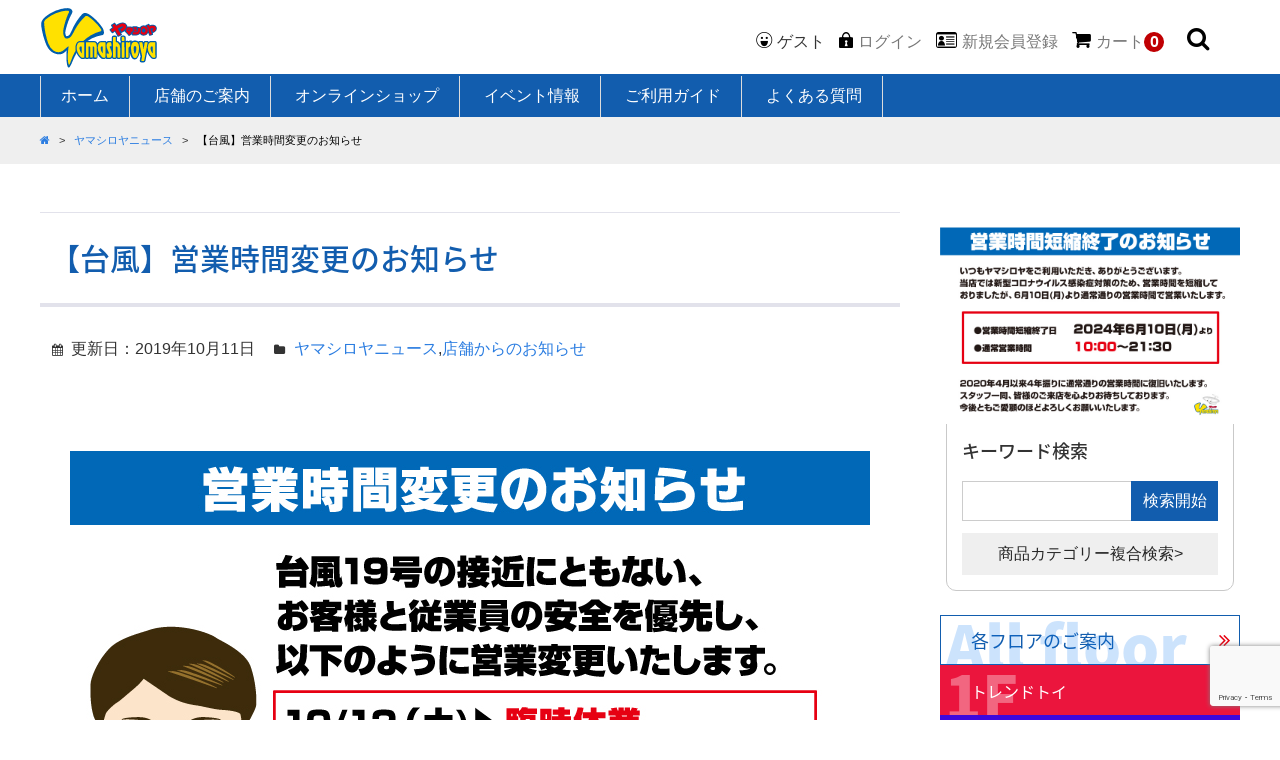

--- FILE ---
content_type: text/html; charset=UTF-8
request_url: https://e-yamashiroya.com/shop-info/5152/
body_size: 45369
content:
<!DOCTYPE html>
<head prefix="og://ogp.me/ns# fb://ogp.me/ns/fb# article://ogp.me/ns/article#">
<meta charset="UTF-8" />
<meta http-equiv="X-UA-Compatible" content="IE=edge,chrome=1">
<meta name="viewport" content="width=device-width, initial-scale=1.0">
<meta name="format-detection" content="telephone=no"/>
<!-- Google tag (gtag.js) -->
<script async src="https://www.googletagmanager.com/gtag/js?id=G-YS149XLJH0"></script>
<script>
  window.dataLayer = window.dataLayer || [];
  function gtag(){dataLayer.push(arguments);}
  gtag('js', new Date());
  gtag('config', 'G-YS149XLJH0');
</script>

<link rel="icon" type="image/x-icon" href="https://e-yamashiroya.com/wp_eyama/wp-content/themes/welcart_basic_carina/img/favicon.ico" sizes="16x16">
<link rel="icon" type="image/x-icon" href="https://e-yamashiroya.com/wp_eyama/wp-content/themes/welcart_basic_carina/img/favicon-32x32.ico" sizes="32x32" />
<link rel="icon" href="https://e-yamashiroya.com/wp_eyama/wp-content/themes/welcart_basic_carina/img/favicon-32x32.png" sizes="32x32" />
<link rel="icon" href="https://e-yamashiroya.com/wp_eyama/wp-content/themes/welcart_basic_carina/img/apple-touch-icon.png" sizes="192x192" />
<link rel="apple-touch-icon" href="https://e-yamashiroya.com/wp_eyama/wp-content/themes/welcart_basic_carina/img/apple-touch-icon.png" sizes="192x192" />
<link rel="apple-touch-icon-precomposed" href="https://e-yamashiroya.com/wp_eyama/wp-content/themes/welcart_basic_carina/img/apple-touch-icon.png" sizes="192x192" />
<link rel="shortcut icon" href="https://e-yamashiroya.com/wp_eyama/wp-content/themes/welcart_basic_carina/img/apple-touch-icon.png" sizes="192x192" />

<meta name='robots' content='index, follow, max-image-preview:large, max-snippet:-1, max-video-preview:-1' />

	<!-- This site is optimized with the Yoast SEO plugin v25.6 - https://yoast.com/wordpress/plugins/seo/ -->
	<title>【台風】営業時間変更のお知らせ | ヤマシロヤ（Yamashiroya）</title>
	<link rel="canonical" href="https://e-yamashiroya.com/shop-info/5152/" />
	<meta property="og:locale" content="ja_JP" />
	<meta property="og:type" content="article" />
	<meta property="og:title" content="【台風】営業時間変更のお知らせ | ヤマシロヤ（Yamashiroya）" />
	<meta property="og:description" content="台風19号の接近にともない、お客様と従業員の安全を優先し、以下のように営業変更いたします。 10/12（土) ：臨時休業 10/13（日) ：午前10時開店予定ですが状況により変更となる場合もございます。 お客様にはご不 [&hellip;]" />
	<meta property="og:url" content="https://e-yamashiroya.com/shop-info/5152/" />
	<meta property="og:site_name" content="ヤマシロヤ（Yamashiroya）" />
	<meta property="article:publisher" content="https://www.facebook.com/toy.yamashiroya/" />
	<meta property="article:published_time" content="2019-10-11T07:51:19+00:00" />
	<meta property="article:modified_time" content="2019-10-11T07:51:21+00:00" />
	<meta property="og:image" content="https://e-yamashiroya.com/wp_eyama/wp-content/uploads/2019/10/d4c915b031ab80be76a1130eba9c494e.jpg" />
	<meta name="author" content="@e-yama_master" />
	<meta name="twitter:card" content="summary_large_image" />
	<meta name="twitter:creator" content="@toy_yamashiroya" />
	<meta name="twitter:site" content="@toy_yamashiroya" />
	<meta name="twitter:label1" content="執筆者" />
	<meta name="twitter:data1" content="@e-yama_master" />
	<script type="application/ld+json" class="yoast-schema-graph">{"@context":"https://schema.org","@graph":[{"@type":"Article","@id":"https://e-yamashiroya.com/shop-info/5152/#article","isPartOf":{"@id":"https://e-yamashiroya.com/shop-info/5152/"},"author":{"name":"@e-yama_master","@id":"https://e-yamashiroya.com/#/schema/person/8085e6e9420ffe0127e83b2c488ed92c"},"headline":"【台風】営業時間変更のお知らせ","datePublished":"2019-10-11T07:51:19+00:00","dateModified":"2019-10-11T07:51:21+00:00","mainEntityOfPage":{"@id":"https://e-yamashiroya.com/shop-info/5152/"},"wordCount":1,"publisher":{"@id":"https://e-yamashiroya.com/#organization"},"image":{"@id":"https://e-yamashiroya.com/shop-info/5152/#primaryimage"},"thumbnailUrl":"https://e-yamashiroya.com/wp_eyama/wp-content/uploads/2019/10/d4c915b031ab80be76a1130eba9c494e.jpg","articleSection":["ヤマシロヤニュース","店舗からのお知らせ"],"inLanguage":"ja"},{"@type":"WebPage","@id":"https://e-yamashiroya.com/shop-info/5152/","url":"https://e-yamashiroya.com/shop-info/5152/","name":"【台風】営業時間変更のお知らせ | ヤマシロヤ（Yamashiroya）","isPartOf":{"@id":"https://e-yamashiroya.com/#website"},"primaryImageOfPage":{"@id":"https://e-yamashiroya.com/shop-info/5152/#primaryimage"},"image":{"@id":"https://e-yamashiroya.com/shop-info/5152/#primaryimage"},"thumbnailUrl":"https://e-yamashiroya.com/wp_eyama/wp-content/uploads/2019/10/d4c915b031ab80be76a1130eba9c494e.jpg","datePublished":"2019-10-11T07:51:19+00:00","dateModified":"2019-10-11T07:51:21+00:00","breadcrumb":{"@id":"https://e-yamashiroya.com/shop-info/5152/#breadcrumb"},"inLanguage":"ja","potentialAction":[{"@type":"ReadAction","target":["https://e-yamashiroya.com/shop-info/5152/"]}]},{"@type":"ImageObject","inLanguage":"ja","@id":"https://e-yamashiroya.com/shop-info/5152/#primaryimage","url":"https://e-yamashiroya.com/wp_eyama/wp-content/uploads/2019/10/d4c915b031ab80be76a1130eba9c494e.jpg","contentUrl":"https://e-yamashiroya.com/wp_eyama/wp-content/uploads/2019/10/d4c915b031ab80be76a1130eba9c494e.jpg","width":800,"height":566},{"@type":"BreadcrumbList","@id":"https://e-yamashiroya.com/shop-info/5152/#breadcrumb","itemListElement":[{"@type":"ListItem","position":1,"name":"ホーム","item":"https://e-yamashiroya.com/"},{"@type":"ListItem","position":2,"name":"【台風】営業時間変更のお知らせ"}]},{"@type":"WebSite","@id":"https://e-yamashiroya.com/#website","url":"https://e-yamashiroya.com/","name":"ヤマシロヤ（Yamashiroya）","description":"上野駅前のビル、ぜーんぶおもちゃの専門店。","publisher":{"@id":"https://e-yamashiroya.com/#organization"},"potentialAction":[{"@type":"SearchAction","target":{"@type":"EntryPoint","urlTemplate":"https://e-yamashiroya.com/?s={search_term_string}"},"query-input":{"@type":"PropertyValueSpecification","valueRequired":true,"valueName":"search_term_string"}}],"inLanguage":"ja"},{"@type":"Organization","@id":"https://e-yamashiroya.com/#organization","name":"有限会社ヤマシロヤ","url":"https://e-yamashiroya.com/","logo":{"@type":"ImageObject","inLanguage":"ja","@id":"https://e-yamashiroya.com/#/schema/logo/image/","url":"https://e-yamashiroya.com/wp_eyama/wp-content/uploads/2023/10/yamashiroya_logo_2016.jpg","contentUrl":"https://e-yamashiroya.com/wp_eyama/wp-content/uploads/2023/10/yamashiroya_logo_2016.jpg","width":1200,"height":1200,"caption":"有限会社ヤマシロヤ"},"image":{"@id":"https://e-yamashiroya.com/#/schema/logo/image/"},"sameAs":["https://www.facebook.com/toy.yamashiroya/","https://x.com/toy_yamashiroya","https://www.instagram.com/toy_yamashiroya/"]},{"@type":"Person","@id":"https://e-yamashiroya.com/#/schema/person/8085e6e9420ffe0127e83b2c488ed92c","name":"@e-yama_master","image":{"@type":"ImageObject","inLanguage":"ja","@id":"https://e-yamashiroya.com/#/schema/person/image/","url":"https://secure.gravatar.com/avatar/5bf051bf882c0145f850dc90840edd83?s=96&d=mm&r=g","contentUrl":"https://secure.gravatar.com/avatar/5bf051bf882c0145f850dc90840edd83?s=96&d=mm&r=g","caption":"@e-yama_master"}}]}</script>
	<!-- / Yoast SEO plugin. -->


<link rel='stylesheet' id='wp-block-library-css' href='https://e-yamashiroya.com/wp_eyama/wp-includes/css/dist/block-library/style.min.css?ver=6.6.4' type='text/css' media='all' />
<style id='classic-theme-styles-inline-css' type='text/css'>
/*! This file is auto-generated */
.wp-block-button__link{color:#fff;background-color:#32373c;border-radius:9999px;box-shadow:none;text-decoration:none;padding:calc(.667em + 2px) calc(1.333em + 2px);font-size:1.125em}.wp-block-file__button{background:#32373c;color:#fff;text-decoration:none}
</style>
<style id='global-styles-inline-css' type='text/css'>
:root{--wp--preset--aspect-ratio--square: 1;--wp--preset--aspect-ratio--4-3: 4/3;--wp--preset--aspect-ratio--3-4: 3/4;--wp--preset--aspect-ratio--3-2: 3/2;--wp--preset--aspect-ratio--2-3: 2/3;--wp--preset--aspect-ratio--16-9: 16/9;--wp--preset--aspect-ratio--9-16: 9/16;--wp--preset--color--black: #000000;--wp--preset--color--cyan-bluish-gray: #abb8c3;--wp--preset--color--white: #ffffff;--wp--preset--color--pale-pink: #f78da7;--wp--preset--color--vivid-red: #cf2e2e;--wp--preset--color--luminous-vivid-orange: #ff6900;--wp--preset--color--luminous-vivid-amber: #fcb900;--wp--preset--color--light-green-cyan: #7bdcb5;--wp--preset--color--vivid-green-cyan: #00d084;--wp--preset--color--pale-cyan-blue: #8ed1fc;--wp--preset--color--vivid-cyan-blue: #0693e3;--wp--preset--color--vivid-purple: #9b51e0;--wp--preset--gradient--vivid-cyan-blue-to-vivid-purple: linear-gradient(135deg,rgba(6,147,227,1) 0%,rgb(155,81,224) 100%);--wp--preset--gradient--light-green-cyan-to-vivid-green-cyan: linear-gradient(135deg,rgb(122,220,180) 0%,rgb(0,208,130) 100%);--wp--preset--gradient--luminous-vivid-amber-to-luminous-vivid-orange: linear-gradient(135deg,rgba(252,185,0,1) 0%,rgba(255,105,0,1) 100%);--wp--preset--gradient--luminous-vivid-orange-to-vivid-red: linear-gradient(135deg,rgba(255,105,0,1) 0%,rgb(207,46,46) 100%);--wp--preset--gradient--very-light-gray-to-cyan-bluish-gray: linear-gradient(135deg,rgb(238,238,238) 0%,rgb(169,184,195) 100%);--wp--preset--gradient--cool-to-warm-spectrum: linear-gradient(135deg,rgb(74,234,220) 0%,rgb(151,120,209) 20%,rgb(207,42,186) 40%,rgb(238,44,130) 60%,rgb(251,105,98) 80%,rgb(254,248,76) 100%);--wp--preset--gradient--blush-light-purple: linear-gradient(135deg,rgb(255,206,236) 0%,rgb(152,150,240) 100%);--wp--preset--gradient--blush-bordeaux: linear-gradient(135deg,rgb(254,205,165) 0%,rgb(254,45,45) 50%,rgb(107,0,62) 100%);--wp--preset--gradient--luminous-dusk: linear-gradient(135deg,rgb(255,203,112) 0%,rgb(199,81,192) 50%,rgb(65,88,208) 100%);--wp--preset--gradient--pale-ocean: linear-gradient(135deg,rgb(255,245,203) 0%,rgb(182,227,212) 50%,rgb(51,167,181) 100%);--wp--preset--gradient--electric-grass: linear-gradient(135deg,rgb(202,248,128) 0%,rgb(113,206,126) 100%);--wp--preset--gradient--midnight: linear-gradient(135deg,rgb(2,3,129) 0%,rgb(40,116,252) 100%);--wp--preset--font-size--small: 13px;--wp--preset--font-size--medium: 20px;--wp--preset--font-size--large: 36px;--wp--preset--font-size--x-large: 42px;--wp--preset--spacing--20: 0.44rem;--wp--preset--spacing--30: 0.67rem;--wp--preset--spacing--40: 1rem;--wp--preset--spacing--50: 1.5rem;--wp--preset--spacing--60: 2.25rem;--wp--preset--spacing--70: 3.38rem;--wp--preset--spacing--80: 5.06rem;--wp--preset--shadow--natural: 6px 6px 9px rgba(0, 0, 0, 0.2);--wp--preset--shadow--deep: 12px 12px 50px rgba(0, 0, 0, 0.4);--wp--preset--shadow--sharp: 6px 6px 0px rgba(0, 0, 0, 0.2);--wp--preset--shadow--outlined: 6px 6px 0px -3px rgba(255, 255, 255, 1), 6px 6px rgba(0, 0, 0, 1);--wp--preset--shadow--crisp: 6px 6px 0px rgba(0, 0, 0, 1);}:where(.is-layout-flex){gap: 0.5em;}:where(.is-layout-grid){gap: 0.5em;}body .is-layout-flex{display: flex;}.is-layout-flex{flex-wrap: wrap;align-items: center;}.is-layout-flex > :is(*, div){margin: 0;}body .is-layout-grid{display: grid;}.is-layout-grid > :is(*, div){margin: 0;}:where(.wp-block-columns.is-layout-flex){gap: 2em;}:where(.wp-block-columns.is-layout-grid){gap: 2em;}:where(.wp-block-post-template.is-layout-flex){gap: 1.25em;}:where(.wp-block-post-template.is-layout-grid){gap: 1.25em;}.has-black-color{color: var(--wp--preset--color--black) !important;}.has-cyan-bluish-gray-color{color: var(--wp--preset--color--cyan-bluish-gray) !important;}.has-white-color{color: var(--wp--preset--color--white) !important;}.has-pale-pink-color{color: var(--wp--preset--color--pale-pink) !important;}.has-vivid-red-color{color: var(--wp--preset--color--vivid-red) !important;}.has-luminous-vivid-orange-color{color: var(--wp--preset--color--luminous-vivid-orange) !important;}.has-luminous-vivid-amber-color{color: var(--wp--preset--color--luminous-vivid-amber) !important;}.has-light-green-cyan-color{color: var(--wp--preset--color--light-green-cyan) !important;}.has-vivid-green-cyan-color{color: var(--wp--preset--color--vivid-green-cyan) !important;}.has-pale-cyan-blue-color{color: var(--wp--preset--color--pale-cyan-blue) !important;}.has-vivid-cyan-blue-color{color: var(--wp--preset--color--vivid-cyan-blue) !important;}.has-vivid-purple-color{color: var(--wp--preset--color--vivid-purple) !important;}.has-black-background-color{background-color: var(--wp--preset--color--black) !important;}.has-cyan-bluish-gray-background-color{background-color: var(--wp--preset--color--cyan-bluish-gray) !important;}.has-white-background-color{background-color: var(--wp--preset--color--white) !important;}.has-pale-pink-background-color{background-color: var(--wp--preset--color--pale-pink) !important;}.has-vivid-red-background-color{background-color: var(--wp--preset--color--vivid-red) !important;}.has-luminous-vivid-orange-background-color{background-color: var(--wp--preset--color--luminous-vivid-orange) !important;}.has-luminous-vivid-amber-background-color{background-color: var(--wp--preset--color--luminous-vivid-amber) !important;}.has-light-green-cyan-background-color{background-color: var(--wp--preset--color--light-green-cyan) !important;}.has-vivid-green-cyan-background-color{background-color: var(--wp--preset--color--vivid-green-cyan) !important;}.has-pale-cyan-blue-background-color{background-color: var(--wp--preset--color--pale-cyan-blue) !important;}.has-vivid-cyan-blue-background-color{background-color: var(--wp--preset--color--vivid-cyan-blue) !important;}.has-vivid-purple-background-color{background-color: var(--wp--preset--color--vivid-purple) !important;}.has-black-border-color{border-color: var(--wp--preset--color--black) !important;}.has-cyan-bluish-gray-border-color{border-color: var(--wp--preset--color--cyan-bluish-gray) !important;}.has-white-border-color{border-color: var(--wp--preset--color--white) !important;}.has-pale-pink-border-color{border-color: var(--wp--preset--color--pale-pink) !important;}.has-vivid-red-border-color{border-color: var(--wp--preset--color--vivid-red) !important;}.has-luminous-vivid-orange-border-color{border-color: var(--wp--preset--color--luminous-vivid-orange) !important;}.has-luminous-vivid-amber-border-color{border-color: var(--wp--preset--color--luminous-vivid-amber) !important;}.has-light-green-cyan-border-color{border-color: var(--wp--preset--color--light-green-cyan) !important;}.has-vivid-green-cyan-border-color{border-color: var(--wp--preset--color--vivid-green-cyan) !important;}.has-pale-cyan-blue-border-color{border-color: var(--wp--preset--color--pale-cyan-blue) !important;}.has-vivid-cyan-blue-border-color{border-color: var(--wp--preset--color--vivid-cyan-blue) !important;}.has-vivid-purple-border-color{border-color: var(--wp--preset--color--vivid-purple) !important;}.has-vivid-cyan-blue-to-vivid-purple-gradient-background{background: var(--wp--preset--gradient--vivid-cyan-blue-to-vivid-purple) !important;}.has-light-green-cyan-to-vivid-green-cyan-gradient-background{background: var(--wp--preset--gradient--light-green-cyan-to-vivid-green-cyan) !important;}.has-luminous-vivid-amber-to-luminous-vivid-orange-gradient-background{background: var(--wp--preset--gradient--luminous-vivid-amber-to-luminous-vivid-orange) !important;}.has-luminous-vivid-orange-to-vivid-red-gradient-background{background: var(--wp--preset--gradient--luminous-vivid-orange-to-vivid-red) !important;}.has-very-light-gray-to-cyan-bluish-gray-gradient-background{background: var(--wp--preset--gradient--very-light-gray-to-cyan-bluish-gray) !important;}.has-cool-to-warm-spectrum-gradient-background{background: var(--wp--preset--gradient--cool-to-warm-spectrum) !important;}.has-blush-light-purple-gradient-background{background: var(--wp--preset--gradient--blush-light-purple) !important;}.has-blush-bordeaux-gradient-background{background: var(--wp--preset--gradient--blush-bordeaux) !important;}.has-luminous-dusk-gradient-background{background: var(--wp--preset--gradient--luminous-dusk) !important;}.has-pale-ocean-gradient-background{background: var(--wp--preset--gradient--pale-ocean) !important;}.has-electric-grass-gradient-background{background: var(--wp--preset--gradient--electric-grass) !important;}.has-midnight-gradient-background{background: var(--wp--preset--gradient--midnight) !important;}.has-small-font-size{font-size: var(--wp--preset--font-size--small) !important;}.has-medium-font-size{font-size: var(--wp--preset--font-size--medium) !important;}.has-large-font-size{font-size: var(--wp--preset--font-size--large) !important;}.has-x-large-font-size{font-size: var(--wp--preset--font-size--x-large) !important;}
:where(.wp-block-post-template.is-layout-flex){gap: 1.25em;}:where(.wp-block-post-template.is-layout-grid){gap: 1.25em;}
:where(.wp-block-columns.is-layout-flex){gap: 2em;}:where(.wp-block-columns.is-layout-grid){gap: 2em;}
:root :where(.wp-block-pullquote){font-size: 1.5em;line-height: 1.6;}
</style>
<link rel='stylesheet' id='contact-form-7-css' href='https://e-yamashiroya.com/wp_eyama/wp-content/plugins/contact-form-7/includes/css/styles.css?ver=5.9.8' type='text/css' media='all' />
<link rel='stylesheet' id='parent-style-css' href='https://e-yamashiroya.com/wp_eyama/wp-content/themes/welcart_basic/style.css?ver=6.6.4' type='text/css' media='all' />
<link rel='stylesheet' id='web-font-css' href='https://e-yamashiroya.com/wp_eyama/wp-content/themes/welcart_basic_carina/css/font.css?ver=6.6.4' type='text/css' media='all' />
<link rel='stylesheet' id='usces_default_css-css' href='https://e-yamashiroya.com/wp_eyama/wp-content/plugins/usc-e-shop/css/usces_default.css?ver=2.10.6.2408191' type='text/css' media='all' />
<link rel='stylesheet' id='parent-cart-css' href='https://e-yamashiroya.com/wp_eyama/wp-content/themes/welcart_basic/usces_cart.css?ver=6.6.4' type='text/css' media='all' />
<link rel='stylesheet' id='wc-basic-style-css' href='https://e-yamashiroya.com/wp_eyama/wp-content/themes/welcart_basic_carina/style.css?ver=1.7.7' type='text/css' media='all' />
<link rel='stylesheet' id='font-awesome-css' href='https://e-yamashiroya.com/wp_eyama/wp-content/themes/welcart_basic/font-awesome/font-awesome.min.css?ver=1.0' type='text/css' media='all' />
<link rel='stylesheet' id='luminous-basic-css-css' href='https://e-yamashiroya.com/wp_eyama/wp-content/themes/welcart_basic/css/luminous-basic.css?ver=1.0' type='text/css' media='all' />
<link rel='stylesheet' id='dashicons-css' href='https://e-yamashiroya.com/wp_eyama/wp-includes/css/dashicons.min.css?ver=6.6.4' type='text/css' media='all' />
<link rel='stylesheet' id='theme_cart_css-css' href='https://e-yamashiroya.com/wp_eyama/wp-content/themes/welcart_basic_carina/usces_cart.css?ver=2.10.6.2408191' type='text/css' media='all' />
<script type="text/javascript" src="https://e-yamashiroya.com/wp_eyama/wp-includes/js/jquery/jquery.min.js?ver=3.7.1" id="jquery-core-js"></script>
<script type="text/javascript" src="https://e-yamashiroya.com/wp_eyama/wp-includes/js/jquery/jquery-migrate.min.js?ver=3.4.1" id="jquery-migrate-js"></script>
<script type="text/javascript" src="https://e-yamashiroya.com/wp_eyama/wp-content/themes/welcart_basic/js/front-customized.js?ver=1.0" id="wc-basic-js-js"></script>
<link rel="https://api.w.org/" href="https://e-yamashiroya.com/wp-json/" /><link rel="alternate" title="JSON" type="application/json" href="https://e-yamashiroya.com/wp-json/wp/v2/posts/5152" /><link rel="alternate" title="oEmbed (JSON)" type="application/json+oembed" href="https://e-yamashiroya.com/wp-json/oembed/1.0/embed?url=https%3A%2F%2Fe-yamashiroya.com%2Fshop-info%2F5152%2F" />
<link rel="alternate" title="oEmbed (XML)" type="text/xml+oembed" href="https://e-yamashiroya.com/wp-json/oembed/1.0/embed?url=https%3A%2F%2Fe-yamashiroya.com%2Fshop-info%2F5152%2F&#038;format=xml" />
<script>
    document.addEventListener( 'wpcf7mailsent', function( event ) {
      if ( '196' == event.detail.contactFormId ) {
        window.dataLayer = window.dataLayer || [];
        window.dataLayer.push({
          'event':'wpcf7',
          'contactform7_type':'お問い合わせ'
        });
      }
    }, false );
  </script>		<style type="text/css" id="wp-custom-css">
						/* フリーブロック（追加2023.0413）*/
.free-block { text-align: left; }
.free-block .widget_title { line-height: 1.6; font-feature-settings: "palt";}
:where(p, h1, h2, h3, h4, h5, h6) { overflow-wrap: break-word;}
:where(h1,h2,h3,h4,h5,h6){ font-feature-settings: "palt";}
.free-block img{ width:auto; max-height: 300px; margin: 0 1em;}
.keyword-list a { font-size: 14px; }
.keyword-list a::before{ content: "#";}
.keyword-list a span{ color: #333333; font-size: 12px; padding-left: 5px; }
.access-blocks{ display: flex; flex-wrap: wrap; gap: 20px;}
.access-blocks .block1,.access-blocks .block2{ width:calc(50% - 20px);display: flex;}
.access-blocks .block3{ min-width:100%; display: flex;}
@media screen and (max-width: 600px) {
 .access-blocks .block1,
 .access-blocks .block2{ width:100%; display: flex;}
 .free-block img.alignleft,
 .free-block img.alignright{
  min-width: 100%;
  max-height:none;
  float: none;
  margin: 0 auto 1em;
 }
}		</style>
		</head>
<body class="post-template-default single single-post postid-5152 single-format-standard">
<div id="wrap">


<header id="header">
<div class="header-in">
<div class="logo"><a href="https://e-yamashiroya.com/" title="ヤマシロヤ（Yamashiroya）" rel="home"><img src="https://e-yamashiroya.com/wp_eyama/wp-content/themes/welcart_basic_carina/img/logo.svg" alt="ヤマシロヤ（Yamashiroya）上野駅前のビル、ぜーんぶおもちゃの専門店。"/></a></div>

<ul class="member-list">
	
			<li class="i-user">ゲスト</li>
		<li class="i-login"><a href="https://e-yamashiroya.com/usces-member/?usces_page=login" class="usces_login_a">ログイン</a></li>
		<li class="i-member"><a href="https://e-yamashiroya.com/usces-member/?usces_page=newmember">新規会員登録</a></li>	
		<li><a href="https://e-yamashiroya.com/usces-cart/"><i class="i-cart">カート<span class="total-quant">0</span></i></a></li>
	<li class="search-btn">
	<form role="form" method="get" id="search-h" action="https://e-yamashiroya.com/">
	<input type="text" value="" name="s" id="s" placeholder="キーワード検索" />
	<input type="submit" id="searchsubmit" />
	</form>
	<i class="i-search"></i>
	</li>
</ul>

</div><!--//header-in-->
</header><!--//header-->

<nav id="h-navi">
<div class="inner">
	<ul class="menu">
	<li id="menu-item-55" class="menu-item menu-item-type-custom menu-item-object-custom menu-item-home menu-item-55"><a href="//e-yamashiroya.com/">ホーム</a></li>
<li id="menu-item-58" class="menu-item menu-item-type-post_type menu-item-object-page menu-item-58"><a href="https://e-yamashiroya.com/info/">店舗のご案内</a></li>
<li id="menu-item-59" class="menu-item menu-item-type-taxonomy menu-item-object-category menu-item-has-children menu-item-59"><a href="https://e-yamashiroya.com/item/">オンラインショップ</a>
<ul class="sub-menu">
	<li id="menu-item-305" class="menu-item menu-item-type-taxonomy menu-item-object-category menu-item-305"><a href="https://e-yamashiroya.com/item/cat1/">トレンドトイ</a></li>
	<li id="menu-item-303" class="menu-item menu-item-type-taxonomy menu-item-object-category menu-item-303"><a href="https://e-yamashiroya.com/item/cat2/">アニメ・海外キャラクター</a></li>
	<li id="menu-item-306" class="menu-item menu-item-type-taxonomy menu-item-object-category menu-item-306"><a href="https://e-yamashiroya.com/item/cat3/">パズル・ゲームキャラ・トレカ</a></li>
	<li id="menu-item-304" class="menu-item menu-item-type-taxonomy menu-item-object-category menu-item-304"><a href="https://e-yamashiroya.com/item/cat4/">キッズトイ</a></li>
	<li id="menu-item-308" class="menu-item menu-item-type-taxonomy menu-item-object-category menu-item-308"><a href="https://e-yamashiroya.com/item/cat5/">キャラクターフィギュア／グッズ・ホビー</a></li>
	<li id="menu-item-307" class="menu-item menu-item-type-taxonomy menu-item-object-category menu-item-307"><a href="https://e-yamashiroya.com/item/cat6/">ファンシーキャラクター</a></li>
	<li id="menu-item-309" class="menu-item menu-item-type-taxonomy menu-item-object-category menu-item-309"><a href="https://e-yamashiroya.com/item/webitem/">ヤマシロヤ限定</a></li>
</ul>
</li>
<li id="menu-item-60" class="menu-item menu-item-type-taxonomy menu-item-object-category menu-item-60"><a href="https://e-yamashiroya.com/event/">イベント情報</a></li>
<li id="menu-item-83" class="menu-item menu-item-type-post_type menu-item-object-page menu-item-has-children menu-item-83"><a href="https://e-yamashiroya.com/guide/">ご利用ガイド</a>
<ul class="sub-menu">
	<li id="menu-item-272" class="menu-item menu-item-type-post_type menu-item-object-page menu-item-272"><a href="https://e-yamashiroya.com/guide/flow/">ご注文について</a></li>
	<li id="menu-item-268" class="menu-item menu-item-type-post_type menu-item-object-page menu-item-268"><a href="https://e-yamashiroya.com/guide/cancel/">キャンセル・返品について</a></li>
	<li id="menu-item-270" class="menu-item menu-item-type-post_type menu-item-object-page menu-item-270"><a href="https://e-yamashiroya.com/guide/soryo/">送料について</a></li>
	<li id="menu-item-269" class="menu-item menu-item-type-post_type menu-item-object-page menu-item-269"><a href="https://e-yamashiroya.com/guide/oshiharai/">お支払い方法について</a></li>
	<li id="menu-item-351" class="menu-item menu-item-type-post_type menu-item-object-page menu-item-351"><a href="https://e-yamashiroya.com/guide/oldguide/">旧通販サイトをご利用の方へ</a></li>
</ul>
</li>
<li id="menu-item-267" class="menu-item menu-item-type-post_type menu-item-object-page menu-item-267"><a href="https://e-yamashiroya.com/faq/">よくある質問</a></li>
	</ul>
</div>
</nav>


<div class="pankuzu">
<div class="inner">
<ol class="breadcrumbs" typeof="BreadcrumbList" vocab="//schema.org/">
<li class="home"><span property="itemListElement" typeof="ListItem"><a property="item" typeof="WebPage" title="ヤマシロヤ（Yamashiroya）へ移動" href="https://e-yamashiroya.com" class="home"><span property="name"><i class="fa fa-home"></i></span></a><meta property="position" content="1"></span></li>
<li class="taxonomy category"><span property="itemListElement" typeof="ListItem"><a property="item" typeof="WebPage" title="ヤマシロヤニュースのカテゴリーアーカイブへ移動" href="https://e-yamashiroya.com/news/" class="taxonomy category"><span property="name">ヤマシロヤニュース</span></a><meta property="position" content="2"></span></li>
<li class="post post-post current-item"><span property="itemListElement" typeof="ListItem"><span property="name">【台風】営業時間変更のお知らせ</span><meta property="position" content="3"></span></li>
</ol>
</div><!--//inner-->
</div>
<div id="main" class="wrapper two-column right-set">

<div id="primary" class="site-content">
<div id="content" role="main">
		
			
<article class="post-5152 post type-post status-publish format-standard category-news category-shop-info" id="post-5152">

	<header class="entry-header">
		<h1 class="entry-title">【台風】営業時間変更のお知らせ</h1>
	</header>
	
						<div class="entry-meta">
				<span class="date">更新日：<time>2019年10月11日</time></span>
				<span class="cat"><a href="https://e-yamashiroya.com/news/" rel="category tag">ヤマシロヤニュース</a>,<a href="https://e-yamashiroya.com/shop-info/" rel="category tag">店舗からのお知らせ</a></span>
			</div>
				
	<div class="entry-content">
		
<div class="wp-block-image"><figure class="aligncenter"><a href="https://e-yamashiroya.com/wp_eyama/wp-content/uploads/2019/10/d4c915b031ab80be76a1130eba9c494e.jpg"><img fetchpriority="high" decoding="async" width="800" height="566" src="https://e-yamashiroya.com/wp_eyama/wp-content/uploads/2019/10/d4c915b031ab80be76a1130eba9c494e.jpg" alt="" class="wp-image-5151" srcset="https://e-yamashiroya.com/wp_eyama/wp-content/uploads/2019/10/d4c915b031ab80be76a1130eba9c494e.jpg 800w, https://e-yamashiroya.com/wp_eyama/wp-content/uploads/2019/10/d4c915b031ab80be76a1130eba9c494e-600x425.jpg 600w, https://e-yamashiroya.com/wp_eyama/wp-content/uploads/2019/10/d4c915b031ab80be76a1130eba9c494e-768x543.jpg 768w, https://e-yamashiroya.com/wp_eyama/wp-content/uploads/2019/10/d4c915b031ab80be76a1130eba9c494e-300x212.jpg 300w" sizes="(max-width: 800px) 100vw, 800px" /></a></figure></div>



<p>台風19号の接近にともない、お客様と従業員の安全を優先し、以下のように営業変更いたします。<br>
<br>
<strong>
10/12（土) ：<span class="red">臨時休業</span><br>
10/13（日) ：<span class="red">午前10時開店予定ですが状況により変更となる場合もございます。</span></strong><br>
<br>
お客様にはご不便をおかけいたしますが、あらかじめご了承ください。<br>
<br>
変更等がございましたら、<a href="https://twitter.com/toy_yamashiroya">ヤマシロヤ公式Twitter</a>でお知らせいたします。<br>
<br>
2019年10月11日　ヤマシロヤ</p>
	</div><!-- .entry-content -->

</article>			
		<div class="comment-area">
	<div class="feedback">
		</div>
	
<div id="comments" class="comments-area">

	
	
	
</div><!-- .comments-area -->
	</div><!-- .comment-area -->
	
<div id="sns-sharebox">
<h2>この記事・商品をシェアする</h2>
<ul class="post-sns">
<li class="twitter"><a href="//twitter.com/share?url=https://e-yamashiroya.com/shop-info/5152/&text=【台風】営業時間変更のお知らせ" target="_blank"><i class="icon-twitter"></i><span>Twitter</span></a></li>
<li class="facebook"><a href="//www.facebook.com/share.php?u=https://e-yamashiroya.com/shop-info/5152/" onclick="window.open(this.href, 'FBwindow', 'width=650, height=450, menubar=no, toolbar=no, scrollbars=yes'); return false;"><i class="icon-facebook2"></i><span>Facebook</span></a></li>
<li class="hatebu"><a href="//b.hatena.ne.jp/add?mode=confirm&url=https://e-yamashiroya.com/shop-info/5152/&title=【台風】営業時間変更のお知らせ"><i class="icon-hatena"></i><span>はてブ</span></a></li>
<li class="googleplus"><a href="https://plus.google.com/share?url=https://e-yamashiroya.com/shop-info/5152/" onclick="window.open(this.href, 'Gwindow', 'width=650, height=450, menubar=no, toolbar=no, scrollbars=yes'); return false;"><i class="icon-google-plus"></i><span>Google+</span></a></li>
<li class="pocket"><a href="//getpocket.com/edit?url=https://e-yamashiroya.com/shop-info/5152/&title=【台風】営業時間変更のお知らせ" onclick="window.open(this.href, 'FBwindow', 'width=550, height=350, menubar=no, toolbar=no, scrollbars=yes'); return false;"><i class="icon-pocket"></i><span>Pocket</span></a></li>
<li class="line"><a href="//line.me/R/msg/text/?【台風】営業時間変更のお知らせhttps://e-yamashiroya.com/shop-info/5152/"><i class="icon-line"></i><span>LINE</span></a></li>
<li class="feedly"><a href="//cloud.feedly.com/#subscription%2Ffeed%2Fhttp%3A%2F%2F3004.jp%2Ffeed%2F" target="blank"><i class="icon-feedly"></i><span>feedly</span></a></li>
</ul>
</div><!-- //sns-sharebox -->

</div><!-- #content -->
</div><!-- #primary -->


<aside id="secondary" class="widget-area" role="complementary">

	<section id="custom_html-11" class="widget_text widget widget_custom_html"><div class="textwidget custom-html-widget"><a href="//e-yamashiroya.com/shop-info/45180/"><img src="//e-yamashiroya.com/wp_eyama/wp-content/uploads/2024/06/06dc5dc14c39757cab4f27c0d31e4cd7.jpg
" alt="営業時間短縮終了のお知らせ（2024.06.10）" class="alignleft"></a></div></section><section id="welcart_search-3" class="widget widget_welcart_search"><h3 class="widget_title">キーワード検索</h3>
		<ul class="ucart_search_body ucart_widget_body"><li>
		<form method="get" id="searchform" action="https://e-yamashiroya.com" >
		<input type="text" value="" name="s" id="s" class="searchtext" /><input type="submit" id="searchsubmit" value="検索開始" />
		<div><a href="https://e-yamashiroya.com/usces-cart/?usces_page=search_item">商品カテゴリー複合検索&gt;</a></div>		</form>
		</li></ul>

		</section><section id="nav_menu-7" class="widget widget_nav_menu"><div class="menu-shop_cat-container"><ul id="menu-shop_cat" class="menu"><li id="menu-item-277" class="menu-item menu-item-type-post_type menu-item-object-page menu-item-277"><a href="https://e-yamashiroya.com/floor/">各フロアのご案内</a></li>
<li id="menu-item-205" class="menu-item menu-item-type-taxonomy menu-item-object-category menu-item-205"><a href="https://e-yamashiroya.com/item/cat1/">トレンドトイ</a></li>
<li id="menu-item-203" class="menu-item menu-item-type-taxonomy menu-item-object-category menu-item-203"><a href="https://e-yamashiroya.com/item/cat2/">アニメ・海外キャラクター</a></li>
<li id="menu-item-206" class="menu-item menu-item-type-taxonomy menu-item-object-category menu-item-206"><a href="https://e-yamashiroya.com/item/cat3/">パズル・ゲームキャラ・トレカ</a></li>
<li id="menu-item-204" class="menu-item menu-item-type-taxonomy menu-item-object-category menu-item-204"><a href="https://e-yamashiroya.com/item/cat4/">キッズトイ</a></li>
<li id="menu-item-208" class="menu-item menu-item-type-taxonomy menu-item-object-category menu-item-208"><a href="https://e-yamashiroya.com/item/cat5/">キャラクターフィギュア／グッズ・ホビー</a></li>
<li id="menu-item-207" class="menu-item menu-item-type-taxonomy menu-item-object-category menu-item-207"><a href="https://e-yamashiroya.com/item/cat6/">ファンシーキャラクター</a></li>
</ul></div></section><section id="nav_menu-9" class="widget widget_nav_menu"><div class="menu-side_navi_info-container"><ul id="menu-side_navi_info" class="menu"><li id="menu-item-874" class="menu-item menu-item-type-taxonomy menu-item-object-category menu-item-874"><a href="https://e-yamashiroya.com/event/">イベント情報</a></li>
<li id="menu-item-875" class="menu-item menu-item-type-taxonomy menu-item-object-category current-post-ancestor current-menu-parent current-post-parent menu-item-875"><a href="https://e-yamashiroya.com/news/">ヤマシロヤニュース</a></li>
<li id="menu-item-876" class="menu-item menu-item-type-taxonomy menu-item-object-category current-post-ancestor current-menu-parent current-post-parent menu-item-876"><a href="https://e-yamashiroya.com/shop-info/">店舗からのお知らせ</a></li>
<li id="menu-item-107" class="menu-item menu-item-type-post_type menu-item-object-page menu-item-107"><a href="https://e-yamashiroya.com/guide/oldguide/">旧通販サイトをご利用の方へ</a></li>
</ul></div></section><section id="text-4" class="widget widget_text">			<div class="textwidget"><p><a href="//e-yamashiroya.com/floor/"><img decoding="async" class="alignleft" src="//e-yamashiroya.com/wp_eyama/wp-content/uploads/2021/12/0bcc00022292011b10e4a3a26b0f09e3.jpg
" alt="ヤマシロヤ 各フロアのご案内" /></a></p>
</div>
		</section>
</aside><!-- #secondary -->
</div><!-- #main -->
	
<aside id="footer-link">
<div class="footer-link-in">

<div class="columnleft2">
		<div id="welcart_calendar-4" class="widget widget_welcart_calendar"><h3 class="widget_title">営業日カレンダー</h3>
		<ul class="ucart_calendar_body ucart_widget_body"><li>
		<div class="this-month">
<table cellspacing="0" class="usces_calendar">
<caption>今月(2026年1月)</caption>
<thead>
	<tr>
		<th>日</th>
		<th>月</th>
		<th>火</th>
		<th>水</th>
		<th>木</th>
		<th>金</th>
		<th>土</th>
	</tr>
</thead>
<tbody>
	<tr>
			<td>&nbsp;</td>
					<td>&nbsp;</td>
					<td>&nbsp;</td>
					<td>&nbsp;</td>
					<td >1</td>
					<td >2</td>
					<td >3</td>
				</tr>
	<tr>
			<td >4</td>
					<td >5</td>
					<td >6</td>
					<td >7</td>
					<td >8</td>
					<td >9</td>
					<td >10</td>
				</tr>
	<tr>
			<td >11</td>
					<td >12</td>
					<td >13</td>
					<td >14</td>
					<td >15</td>
					<td >16</td>
					<td >17</td>
				</tr>
	<tr>
			<td >18</td>
					<td >19</td>
					<td >20</td>
					<td  class="businesstoday">21</td>
					<td >22</td>
					<td >23</td>
					<td >24</td>
				</tr>
	<tr>
			<td >25</td>
					<td >26</td>
					<td >27</td>
					<td >28</td>
					<td >29</td>
					<td >30</td>
					<td >31</td>
				</tr>
</tbody>
</table>
</div>
<div class="next-month">
<table cellspacing="0" class="usces_calendar">
<caption>翌月(2026年2月)</caption>
<thead>
	<tr>
		<th>日</th>
		<th>月</th>
		<th>火</th>
		<th>水</th>
		<th>木</th>
		<th>金</th>
		<th>土</th>
	</tr>
</thead>
<tbody>
	<tr>
			<td >1</td>
					<td >2</td>
					<td >3</td>
					<td >4</td>
					<td >5</td>
					<td >6</td>
					<td >7</td>
				</tr>
	<tr>
			<td >8</td>
					<td >9</td>
					<td >10</td>
					<td >11</td>
					<td >12</td>
					<td >13</td>
					<td >14</td>
				</tr>
	<tr>
			<td >15</td>
					<td >16</td>
					<td >17</td>
					<td >18</td>
					<td >19</td>
					<td >20</td>
					<td >21</td>
				</tr>
	<tr>
			<td >22</td>
					<td >23</td>
					<td >24</td>
					<td >25</td>
					<td >26</td>
					<td >27</td>
					<td >28</td>
				</tr>
</tbody>
</table>
</div>
(<span class="business_days_exp_box businessday">&nbsp;&nbsp;&nbsp;&nbsp;</span>&nbsp;&nbsp;発送業務休日)
		</li></ul>

		</div></div>

<div class="columnright">
		<div id="block-2" class="widget widget_block"><h3 class="widget_title">ヤマシロヤへのご案内</h3>
<div class="access-blocks">
 <div class="block1">
  <p class="address">〒110-0005<br>
  東京都台東区上野6-14-6<br>
  <i class="fa fa-phone-square" aria-hidden="true"></i> <a href="tel:0338312320">03-3831-2320</a>（代表）<br>
  <i class="fa fa-calendar" aria-hidden="true"></i> 定休日　元日<br>
  <i class="icon-clock" aria-hidden="true"></i> 通常営業時間 10：00～21：30</p>
 </div>
 <div class="block2">
  <div class="box-wt">
  <span class="red">JR上野駅、中央改札（一番大きな改札です）</span>を直進し広小路口（ひろこうじぐち）へ。正面に見えるマルイシティさんより右へ５件目のビル（ガード手前）がヤマシロヤになります。 東京メトロ・上野駅５ａ，５ｂ番出口より<span class="red">徒歩１分</span>です。
  </div>
 </div>
 <div class="block3">
   <iframe src="https://www.google.com/maps/embed?pb=!1m14!1m8!1m3!1d12958.280299869573!2d139.7639591400165!3d35.712195960909916!3m2!1i1024!2i768!4f13.1!3m3!1m2!1s0x60188e9e5f5ed73f%3A0x9710bfada7b2ccf1!2z44Ok44Oe44K344Ot44Ok!5e0!3m2!1sja!2sus!4v1681369276636!5m2!1sja!2sus" width="1000" height="240" style="border:0;" allowfullscreen="" loading="lazy" referrerpolicy="no-referrer-when-downgrade"></iframe>
 </div>
</div><!--//access-blocks--></div></div>
		
</div><!--//footer-link-in-->
</aside><!--//footer-link-->
<footer id="footer">

<div class="sns">
<ul>
<li><a href="//twitter.com/toy_yamashiroya"><i class="icon-twitter"></i></a></li>
<li><a href="//www.instagram.com/toy_yamashiroya/"><i class="icon-instagram"></i></a></li>
<li><a href="//www.facebook.com/toy.yamashiroya/"><i class="icon-facebook2"></i></a></li>
<li><a href="https://e-yamashiroya.com/contact/"><i class="icon-icon_mail"></i></a></li>
</ul>
</div>

<nav id="site-info">
<div class="menu-f_navi-container"><ul id="menu-f_navi" class="footer-menu cf"><li id="menu-item-72" class="menu-item menu-item-type-post_type menu-item-object-page menu-item-72"><a href="https://e-yamashiroya.com/recruit/">スタッフ募集</a></li>
<li id="menu-item-74" class="menu-item menu-item-type-post_type menu-item-object-page menu-item-74"><a href="https://e-yamashiroya.com/faq/">よくある質問</a></li>
<li id="menu-item-70" class="menu-item menu-item-type-post_type menu-item-object-page menu-item-70"><a href="https://e-yamashiroya.com/privacypolicy/">プライバシーポリシー</a></li>
<li id="menu-item-71" class="menu-item menu-item-type-post_type menu-item-object-page menu-item-71"><a href="https://e-yamashiroya.com/shoppage/">特定商取引法に基づく表記</a></li>
<li id="menu-item-1343" class="menu-item menu-item-type-post_type menu-item-object-page menu-item-1343"><a href="https://e-yamashiroya.com/media_contact/">メディア取材お問い合わせ</a></li>
</ul></div></nav>	
		
<p class="copyright">© Yamashiroya Co.,Ltd. All Rights Reserved.</p>

</footer>

<div id="page-top"><a href="#wrap"><i class="icon-icon_arrow3"></i></a></div>

</div><!--//wrap-->

<script src="https://e-yamashiroya.com/wp_eyama/wp-content/themes/welcart_basic_carina/js/base.js" charset="utf-8"></script>
<script src="https://maps.googleapis.com/maps/api/js?key=AIzaSyCnCF4HjhmwxKIUK3cda1xMIoK34SFKATU&callback=initMap" type="text/javascript"></script>

	<script type='text/javascript'>
		uscesL10n = {
			
			'ajaxurl': "https://e-yamashiroya.com/wp_eyama/wp-admin/admin-ajax.php",
			'loaderurl': "https://e-yamashiroya.com/wp_eyama/wp-content/plugins/usc-e-shop/images/loading.gif",
			'post_id': "5152",
			'cart_number': "4",
			'is_cart_row': false,
			'opt_esse': new Array(  ),
			'opt_means': new Array(  ),
			'mes_opts': new Array(  ),
			'key_opts': new Array(  ),
			'previous_url': "https://e-yamashiroya.com",
			'itemRestriction': "",
			'itemOrderAcceptable': "0",
			'uscespage': "",
			'uscesid': "MGFkMzIyNjMxOTEzMjk1NTNkODlhMTU1NDUyNzRlMGZiM2U1NjAwOTY1MmM5NTA2X2FjdGluZ18wX0E%3D",
			'wc_nonce': "724c96a9e0"
		}
	</script>
	<script type='text/javascript' src='https://e-yamashiroya.com/wp_eyama/wp-content/plugins/usc-e-shop/js/usces_cart.js'></script>
<!-- Welcart version : v2.10.6.2408191 -->
<!-- Type Basic : v1.8.5 -->
<script type="text/javascript" src="https://e-yamashiroya.com/wp_eyama/wp-includes/js/dist/hooks.min.js?ver=2810c76e705dd1a53b18" id="wp-hooks-js"></script>
<script type="text/javascript" src="https://e-yamashiroya.com/wp_eyama/wp-includes/js/dist/i18n.min.js?ver=5e580eb46a90c2b997e6" id="wp-i18n-js"></script>
<script type="text/javascript" id="wp-i18n-js-after">
/* <![CDATA[ */
wp.i18n.setLocaleData( { 'text direction\u0004ltr': [ 'ltr' ] } );
/* ]]> */
</script>
<script type="text/javascript" src="https://e-yamashiroya.com/wp_eyama/wp-content/plugins/contact-form-7/includes/swv/js/index.js?ver=5.9.8" id="swv-js"></script>
<script type="text/javascript" id="contact-form-7-js-extra">
/* <![CDATA[ */
var wpcf7 = {"api":{"root":"https:\/\/e-yamashiroya.com\/wp-json\/","namespace":"contact-form-7\/v1"}};
/* ]]> */
</script>
<script type="text/javascript" id="contact-form-7-js-translations">
/* <![CDATA[ */
( function( domain, translations ) {
	var localeData = translations.locale_data[ domain ] || translations.locale_data.messages;
	localeData[""].domain = domain;
	wp.i18n.setLocaleData( localeData, domain );
} )( "contact-form-7", {"translation-revision-date":"2024-07-17 08:16:16+0000","generator":"GlotPress\/4.0.1","domain":"messages","locale_data":{"messages":{"":{"domain":"messages","plural-forms":"nplurals=1; plural=0;","lang":"ja_JP"},"This contact form is placed in the wrong place.":["\u3053\u306e\u30b3\u30f3\u30bf\u30af\u30c8\u30d5\u30a9\u30fc\u30e0\u306f\u9593\u9055\u3063\u305f\u4f4d\u7f6e\u306b\u7f6e\u304b\u308c\u3066\u3044\u307e\u3059\u3002"],"Error:":["\u30a8\u30e9\u30fc:"]}},"comment":{"reference":"includes\/js\/index.js"}} );
/* ]]> */
</script>
<script type="text/javascript" src="https://e-yamashiroya.com/wp_eyama/wp-content/plugins/contact-form-7/includes/js/index.js?ver=5.9.8" id="contact-form-7-js"></script>
<script type="text/javascript" src="https://e-yamashiroya.com/wp_eyama/wp-content/themes/welcart_basic/js/luminous.min.js?ver=1.0" id="luminous-js"></script>
<script type="text/javascript" src="https://e-yamashiroya.com/wp_eyama/wp-content/themes/welcart_basic/js/wb-luminous.js?ver=1.0" id="wc-basic_luminous-js"></script>
<script type="text/javascript" src="https://www.google.com/recaptcha/api.js?render=6LeiLcYiAAAAABBLomJqtZwzR2wuXxYdxHncYz4I&amp;ver=3.0" id="google-recaptcha-js"></script>
<script type="text/javascript" src="https://e-yamashiroya.com/wp_eyama/wp-includes/js/dist/vendor/wp-polyfill.min.js?ver=3.15.0" id="wp-polyfill-js"></script>
<script type="text/javascript" id="wpcf7-recaptcha-js-extra">
/* <![CDATA[ */
var wpcf7_recaptcha = {"sitekey":"6LeiLcYiAAAAABBLomJqtZwzR2wuXxYdxHncYz4I","actions":{"homepage":"homepage","contactform":"contactform"}};
/* ]]> */
</script>
<script type="text/javascript" src="https://e-yamashiroya.com/wp_eyama/wp-content/plugins/contact-form-7/modules/recaptcha/index.js?ver=5.9.8" id="wpcf7-recaptcha-js"></script>
</body>
</html>

--- FILE ---
content_type: text/html; charset=utf-8
request_url: https://www.google.com/recaptcha/api2/anchor?ar=1&k=6LeiLcYiAAAAABBLomJqtZwzR2wuXxYdxHncYz4I&co=aHR0cHM6Ly9lLXlhbWFzaGlyb3lhLmNvbTo0NDM.&hl=en&v=PoyoqOPhxBO7pBk68S4YbpHZ&size=invisible&anchor-ms=20000&execute-ms=30000&cb=j136rpyb1v0e
body_size: 48937
content:
<!DOCTYPE HTML><html dir="ltr" lang="en"><head><meta http-equiv="Content-Type" content="text/html; charset=UTF-8">
<meta http-equiv="X-UA-Compatible" content="IE=edge">
<title>reCAPTCHA</title>
<style type="text/css">
/* cyrillic-ext */
@font-face {
  font-family: 'Roboto';
  font-style: normal;
  font-weight: 400;
  font-stretch: 100%;
  src: url(//fonts.gstatic.com/s/roboto/v48/KFO7CnqEu92Fr1ME7kSn66aGLdTylUAMa3GUBHMdazTgWw.woff2) format('woff2');
  unicode-range: U+0460-052F, U+1C80-1C8A, U+20B4, U+2DE0-2DFF, U+A640-A69F, U+FE2E-FE2F;
}
/* cyrillic */
@font-face {
  font-family: 'Roboto';
  font-style: normal;
  font-weight: 400;
  font-stretch: 100%;
  src: url(//fonts.gstatic.com/s/roboto/v48/KFO7CnqEu92Fr1ME7kSn66aGLdTylUAMa3iUBHMdazTgWw.woff2) format('woff2');
  unicode-range: U+0301, U+0400-045F, U+0490-0491, U+04B0-04B1, U+2116;
}
/* greek-ext */
@font-face {
  font-family: 'Roboto';
  font-style: normal;
  font-weight: 400;
  font-stretch: 100%;
  src: url(//fonts.gstatic.com/s/roboto/v48/KFO7CnqEu92Fr1ME7kSn66aGLdTylUAMa3CUBHMdazTgWw.woff2) format('woff2');
  unicode-range: U+1F00-1FFF;
}
/* greek */
@font-face {
  font-family: 'Roboto';
  font-style: normal;
  font-weight: 400;
  font-stretch: 100%;
  src: url(//fonts.gstatic.com/s/roboto/v48/KFO7CnqEu92Fr1ME7kSn66aGLdTylUAMa3-UBHMdazTgWw.woff2) format('woff2');
  unicode-range: U+0370-0377, U+037A-037F, U+0384-038A, U+038C, U+038E-03A1, U+03A3-03FF;
}
/* math */
@font-face {
  font-family: 'Roboto';
  font-style: normal;
  font-weight: 400;
  font-stretch: 100%;
  src: url(//fonts.gstatic.com/s/roboto/v48/KFO7CnqEu92Fr1ME7kSn66aGLdTylUAMawCUBHMdazTgWw.woff2) format('woff2');
  unicode-range: U+0302-0303, U+0305, U+0307-0308, U+0310, U+0312, U+0315, U+031A, U+0326-0327, U+032C, U+032F-0330, U+0332-0333, U+0338, U+033A, U+0346, U+034D, U+0391-03A1, U+03A3-03A9, U+03B1-03C9, U+03D1, U+03D5-03D6, U+03F0-03F1, U+03F4-03F5, U+2016-2017, U+2034-2038, U+203C, U+2040, U+2043, U+2047, U+2050, U+2057, U+205F, U+2070-2071, U+2074-208E, U+2090-209C, U+20D0-20DC, U+20E1, U+20E5-20EF, U+2100-2112, U+2114-2115, U+2117-2121, U+2123-214F, U+2190, U+2192, U+2194-21AE, U+21B0-21E5, U+21F1-21F2, U+21F4-2211, U+2213-2214, U+2216-22FF, U+2308-230B, U+2310, U+2319, U+231C-2321, U+2336-237A, U+237C, U+2395, U+239B-23B7, U+23D0, U+23DC-23E1, U+2474-2475, U+25AF, U+25B3, U+25B7, U+25BD, U+25C1, U+25CA, U+25CC, U+25FB, U+266D-266F, U+27C0-27FF, U+2900-2AFF, U+2B0E-2B11, U+2B30-2B4C, U+2BFE, U+3030, U+FF5B, U+FF5D, U+1D400-1D7FF, U+1EE00-1EEFF;
}
/* symbols */
@font-face {
  font-family: 'Roboto';
  font-style: normal;
  font-weight: 400;
  font-stretch: 100%;
  src: url(//fonts.gstatic.com/s/roboto/v48/KFO7CnqEu92Fr1ME7kSn66aGLdTylUAMaxKUBHMdazTgWw.woff2) format('woff2');
  unicode-range: U+0001-000C, U+000E-001F, U+007F-009F, U+20DD-20E0, U+20E2-20E4, U+2150-218F, U+2190, U+2192, U+2194-2199, U+21AF, U+21E6-21F0, U+21F3, U+2218-2219, U+2299, U+22C4-22C6, U+2300-243F, U+2440-244A, U+2460-24FF, U+25A0-27BF, U+2800-28FF, U+2921-2922, U+2981, U+29BF, U+29EB, U+2B00-2BFF, U+4DC0-4DFF, U+FFF9-FFFB, U+10140-1018E, U+10190-1019C, U+101A0, U+101D0-101FD, U+102E0-102FB, U+10E60-10E7E, U+1D2C0-1D2D3, U+1D2E0-1D37F, U+1F000-1F0FF, U+1F100-1F1AD, U+1F1E6-1F1FF, U+1F30D-1F30F, U+1F315, U+1F31C, U+1F31E, U+1F320-1F32C, U+1F336, U+1F378, U+1F37D, U+1F382, U+1F393-1F39F, U+1F3A7-1F3A8, U+1F3AC-1F3AF, U+1F3C2, U+1F3C4-1F3C6, U+1F3CA-1F3CE, U+1F3D4-1F3E0, U+1F3ED, U+1F3F1-1F3F3, U+1F3F5-1F3F7, U+1F408, U+1F415, U+1F41F, U+1F426, U+1F43F, U+1F441-1F442, U+1F444, U+1F446-1F449, U+1F44C-1F44E, U+1F453, U+1F46A, U+1F47D, U+1F4A3, U+1F4B0, U+1F4B3, U+1F4B9, U+1F4BB, U+1F4BF, U+1F4C8-1F4CB, U+1F4D6, U+1F4DA, U+1F4DF, U+1F4E3-1F4E6, U+1F4EA-1F4ED, U+1F4F7, U+1F4F9-1F4FB, U+1F4FD-1F4FE, U+1F503, U+1F507-1F50B, U+1F50D, U+1F512-1F513, U+1F53E-1F54A, U+1F54F-1F5FA, U+1F610, U+1F650-1F67F, U+1F687, U+1F68D, U+1F691, U+1F694, U+1F698, U+1F6AD, U+1F6B2, U+1F6B9-1F6BA, U+1F6BC, U+1F6C6-1F6CF, U+1F6D3-1F6D7, U+1F6E0-1F6EA, U+1F6F0-1F6F3, U+1F6F7-1F6FC, U+1F700-1F7FF, U+1F800-1F80B, U+1F810-1F847, U+1F850-1F859, U+1F860-1F887, U+1F890-1F8AD, U+1F8B0-1F8BB, U+1F8C0-1F8C1, U+1F900-1F90B, U+1F93B, U+1F946, U+1F984, U+1F996, U+1F9E9, U+1FA00-1FA6F, U+1FA70-1FA7C, U+1FA80-1FA89, U+1FA8F-1FAC6, U+1FACE-1FADC, U+1FADF-1FAE9, U+1FAF0-1FAF8, U+1FB00-1FBFF;
}
/* vietnamese */
@font-face {
  font-family: 'Roboto';
  font-style: normal;
  font-weight: 400;
  font-stretch: 100%;
  src: url(//fonts.gstatic.com/s/roboto/v48/KFO7CnqEu92Fr1ME7kSn66aGLdTylUAMa3OUBHMdazTgWw.woff2) format('woff2');
  unicode-range: U+0102-0103, U+0110-0111, U+0128-0129, U+0168-0169, U+01A0-01A1, U+01AF-01B0, U+0300-0301, U+0303-0304, U+0308-0309, U+0323, U+0329, U+1EA0-1EF9, U+20AB;
}
/* latin-ext */
@font-face {
  font-family: 'Roboto';
  font-style: normal;
  font-weight: 400;
  font-stretch: 100%;
  src: url(//fonts.gstatic.com/s/roboto/v48/KFO7CnqEu92Fr1ME7kSn66aGLdTylUAMa3KUBHMdazTgWw.woff2) format('woff2');
  unicode-range: U+0100-02BA, U+02BD-02C5, U+02C7-02CC, U+02CE-02D7, U+02DD-02FF, U+0304, U+0308, U+0329, U+1D00-1DBF, U+1E00-1E9F, U+1EF2-1EFF, U+2020, U+20A0-20AB, U+20AD-20C0, U+2113, U+2C60-2C7F, U+A720-A7FF;
}
/* latin */
@font-face {
  font-family: 'Roboto';
  font-style: normal;
  font-weight: 400;
  font-stretch: 100%;
  src: url(//fonts.gstatic.com/s/roboto/v48/KFO7CnqEu92Fr1ME7kSn66aGLdTylUAMa3yUBHMdazQ.woff2) format('woff2');
  unicode-range: U+0000-00FF, U+0131, U+0152-0153, U+02BB-02BC, U+02C6, U+02DA, U+02DC, U+0304, U+0308, U+0329, U+2000-206F, U+20AC, U+2122, U+2191, U+2193, U+2212, U+2215, U+FEFF, U+FFFD;
}
/* cyrillic-ext */
@font-face {
  font-family: 'Roboto';
  font-style: normal;
  font-weight: 500;
  font-stretch: 100%;
  src: url(//fonts.gstatic.com/s/roboto/v48/KFO7CnqEu92Fr1ME7kSn66aGLdTylUAMa3GUBHMdazTgWw.woff2) format('woff2');
  unicode-range: U+0460-052F, U+1C80-1C8A, U+20B4, U+2DE0-2DFF, U+A640-A69F, U+FE2E-FE2F;
}
/* cyrillic */
@font-face {
  font-family: 'Roboto';
  font-style: normal;
  font-weight: 500;
  font-stretch: 100%;
  src: url(//fonts.gstatic.com/s/roboto/v48/KFO7CnqEu92Fr1ME7kSn66aGLdTylUAMa3iUBHMdazTgWw.woff2) format('woff2');
  unicode-range: U+0301, U+0400-045F, U+0490-0491, U+04B0-04B1, U+2116;
}
/* greek-ext */
@font-face {
  font-family: 'Roboto';
  font-style: normal;
  font-weight: 500;
  font-stretch: 100%;
  src: url(//fonts.gstatic.com/s/roboto/v48/KFO7CnqEu92Fr1ME7kSn66aGLdTylUAMa3CUBHMdazTgWw.woff2) format('woff2');
  unicode-range: U+1F00-1FFF;
}
/* greek */
@font-face {
  font-family: 'Roboto';
  font-style: normal;
  font-weight: 500;
  font-stretch: 100%;
  src: url(//fonts.gstatic.com/s/roboto/v48/KFO7CnqEu92Fr1ME7kSn66aGLdTylUAMa3-UBHMdazTgWw.woff2) format('woff2');
  unicode-range: U+0370-0377, U+037A-037F, U+0384-038A, U+038C, U+038E-03A1, U+03A3-03FF;
}
/* math */
@font-face {
  font-family: 'Roboto';
  font-style: normal;
  font-weight: 500;
  font-stretch: 100%;
  src: url(//fonts.gstatic.com/s/roboto/v48/KFO7CnqEu92Fr1ME7kSn66aGLdTylUAMawCUBHMdazTgWw.woff2) format('woff2');
  unicode-range: U+0302-0303, U+0305, U+0307-0308, U+0310, U+0312, U+0315, U+031A, U+0326-0327, U+032C, U+032F-0330, U+0332-0333, U+0338, U+033A, U+0346, U+034D, U+0391-03A1, U+03A3-03A9, U+03B1-03C9, U+03D1, U+03D5-03D6, U+03F0-03F1, U+03F4-03F5, U+2016-2017, U+2034-2038, U+203C, U+2040, U+2043, U+2047, U+2050, U+2057, U+205F, U+2070-2071, U+2074-208E, U+2090-209C, U+20D0-20DC, U+20E1, U+20E5-20EF, U+2100-2112, U+2114-2115, U+2117-2121, U+2123-214F, U+2190, U+2192, U+2194-21AE, U+21B0-21E5, U+21F1-21F2, U+21F4-2211, U+2213-2214, U+2216-22FF, U+2308-230B, U+2310, U+2319, U+231C-2321, U+2336-237A, U+237C, U+2395, U+239B-23B7, U+23D0, U+23DC-23E1, U+2474-2475, U+25AF, U+25B3, U+25B7, U+25BD, U+25C1, U+25CA, U+25CC, U+25FB, U+266D-266F, U+27C0-27FF, U+2900-2AFF, U+2B0E-2B11, U+2B30-2B4C, U+2BFE, U+3030, U+FF5B, U+FF5D, U+1D400-1D7FF, U+1EE00-1EEFF;
}
/* symbols */
@font-face {
  font-family: 'Roboto';
  font-style: normal;
  font-weight: 500;
  font-stretch: 100%;
  src: url(//fonts.gstatic.com/s/roboto/v48/KFO7CnqEu92Fr1ME7kSn66aGLdTylUAMaxKUBHMdazTgWw.woff2) format('woff2');
  unicode-range: U+0001-000C, U+000E-001F, U+007F-009F, U+20DD-20E0, U+20E2-20E4, U+2150-218F, U+2190, U+2192, U+2194-2199, U+21AF, U+21E6-21F0, U+21F3, U+2218-2219, U+2299, U+22C4-22C6, U+2300-243F, U+2440-244A, U+2460-24FF, U+25A0-27BF, U+2800-28FF, U+2921-2922, U+2981, U+29BF, U+29EB, U+2B00-2BFF, U+4DC0-4DFF, U+FFF9-FFFB, U+10140-1018E, U+10190-1019C, U+101A0, U+101D0-101FD, U+102E0-102FB, U+10E60-10E7E, U+1D2C0-1D2D3, U+1D2E0-1D37F, U+1F000-1F0FF, U+1F100-1F1AD, U+1F1E6-1F1FF, U+1F30D-1F30F, U+1F315, U+1F31C, U+1F31E, U+1F320-1F32C, U+1F336, U+1F378, U+1F37D, U+1F382, U+1F393-1F39F, U+1F3A7-1F3A8, U+1F3AC-1F3AF, U+1F3C2, U+1F3C4-1F3C6, U+1F3CA-1F3CE, U+1F3D4-1F3E0, U+1F3ED, U+1F3F1-1F3F3, U+1F3F5-1F3F7, U+1F408, U+1F415, U+1F41F, U+1F426, U+1F43F, U+1F441-1F442, U+1F444, U+1F446-1F449, U+1F44C-1F44E, U+1F453, U+1F46A, U+1F47D, U+1F4A3, U+1F4B0, U+1F4B3, U+1F4B9, U+1F4BB, U+1F4BF, U+1F4C8-1F4CB, U+1F4D6, U+1F4DA, U+1F4DF, U+1F4E3-1F4E6, U+1F4EA-1F4ED, U+1F4F7, U+1F4F9-1F4FB, U+1F4FD-1F4FE, U+1F503, U+1F507-1F50B, U+1F50D, U+1F512-1F513, U+1F53E-1F54A, U+1F54F-1F5FA, U+1F610, U+1F650-1F67F, U+1F687, U+1F68D, U+1F691, U+1F694, U+1F698, U+1F6AD, U+1F6B2, U+1F6B9-1F6BA, U+1F6BC, U+1F6C6-1F6CF, U+1F6D3-1F6D7, U+1F6E0-1F6EA, U+1F6F0-1F6F3, U+1F6F7-1F6FC, U+1F700-1F7FF, U+1F800-1F80B, U+1F810-1F847, U+1F850-1F859, U+1F860-1F887, U+1F890-1F8AD, U+1F8B0-1F8BB, U+1F8C0-1F8C1, U+1F900-1F90B, U+1F93B, U+1F946, U+1F984, U+1F996, U+1F9E9, U+1FA00-1FA6F, U+1FA70-1FA7C, U+1FA80-1FA89, U+1FA8F-1FAC6, U+1FACE-1FADC, U+1FADF-1FAE9, U+1FAF0-1FAF8, U+1FB00-1FBFF;
}
/* vietnamese */
@font-face {
  font-family: 'Roboto';
  font-style: normal;
  font-weight: 500;
  font-stretch: 100%;
  src: url(//fonts.gstatic.com/s/roboto/v48/KFO7CnqEu92Fr1ME7kSn66aGLdTylUAMa3OUBHMdazTgWw.woff2) format('woff2');
  unicode-range: U+0102-0103, U+0110-0111, U+0128-0129, U+0168-0169, U+01A0-01A1, U+01AF-01B0, U+0300-0301, U+0303-0304, U+0308-0309, U+0323, U+0329, U+1EA0-1EF9, U+20AB;
}
/* latin-ext */
@font-face {
  font-family: 'Roboto';
  font-style: normal;
  font-weight: 500;
  font-stretch: 100%;
  src: url(//fonts.gstatic.com/s/roboto/v48/KFO7CnqEu92Fr1ME7kSn66aGLdTylUAMa3KUBHMdazTgWw.woff2) format('woff2');
  unicode-range: U+0100-02BA, U+02BD-02C5, U+02C7-02CC, U+02CE-02D7, U+02DD-02FF, U+0304, U+0308, U+0329, U+1D00-1DBF, U+1E00-1E9F, U+1EF2-1EFF, U+2020, U+20A0-20AB, U+20AD-20C0, U+2113, U+2C60-2C7F, U+A720-A7FF;
}
/* latin */
@font-face {
  font-family: 'Roboto';
  font-style: normal;
  font-weight: 500;
  font-stretch: 100%;
  src: url(//fonts.gstatic.com/s/roboto/v48/KFO7CnqEu92Fr1ME7kSn66aGLdTylUAMa3yUBHMdazQ.woff2) format('woff2');
  unicode-range: U+0000-00FF, U+0131, U+0152-0153, U+02BB-02BC, U+02C6, U+02DA, U+02DC, U+0304, U+0308, U+0329, U+2000-206F, U+20AC, U+2122, U+2191, U+2193, U+2212, U+2215, U+FEFF, U+FFFD;
}
/* cyrillic-ext */
@font-face {
  font-family: 'Roboto';
  font-style: normal;
  font-weight: 900;
  font-stretch: 100%;
  src: url(//fonts.gstatic.com/s/roboto/v48/KFO7CnqEu92Fr1ME7kSn66aGLdTylUAMa3GUBHMdazTgWw.woff2) format('woff2');
  unicode-range: U+0460-052F, U+1C80-1C8A, U+20B4, U+2DE0-2DFF, U+A640-A69F, U+FE2E-FE2F;
}
/* cyrillic */
@font-face {
  font-family: 'Roboto';
  font-style: normal;
  font-weight: 900;
  font-stretch: 100%;
  src: url(//fonts.gstatic.com/s/roboto/v48/KFO7CnqEu92Fr1ME7kSn66aGLdTylUAMa3iUBHMdazTgWw.woff2) format('woff2');
  unicode-range: U+0301, U+0400-045F, U+0490-0491, U+04B0-04B1, U+2116;
}
/* greek-ext */
@font-face {
  font-family: 'Roboto';
  font-style: normal;
  font-weight: 900;
  font-stretch: 100%;
  src: url(//fonts.gstatic.com/s/roboto/v48/KFO7CnqEu92Fr1ME7kSn66aGLdTylUAMa3CUBHMdazTgWw.woff2) format('woff2');
  unicode-range: U+1F00-1FFF;
}
/* greek */
@font-face {
  font-family: 'Roboto';
  font-style: normal;
  font-weight: 900;
  font-stretch: 100%;
  src: url(//fonts.gstatic.com/s/roboto/v48/KFO7CnqEu92Fr1ME7kSn66aGLdTylUAMa3-UBHMdazTgWw.woff2) format('woff2');
  unicode-range: U+0370-0377, U+037A-037F, U+0384-038A, U+038C, U+038E-03A1, U+03A3-03FF;
}
/* math */
@font-face {
  font-family: 'Roboto';
  font-style: normal;
  font-weight: 900;
  font-stretch: 100%;
  src: url(//fonts.gstatic.com/s/roboto/v48/KFO7CnqEu92Fr1ME7kSn66aGLdTylUAMawCUBHMdazTgWw.woff2) format('woff2');
  unicode-range: U+0302-0303, U+0305, U+0307-0308, U+0310, U+0312, U+0315, U+031A, U+0326-0327, U+032C, U+032F-0330, U+0332-0333, U+0338, U+033A, U+0346, U+034D, U+0391-03A1, U+03A3-03A9, U+03B1-03C9, U+03D1, U+03D5-03D6, U+03F0-03F1, U+03F4-03F5, U+2016-2017, U+2034-2038, U+203C, U+2040, U+2043, U+2047, U+2050, U+2057, U+205F, U+2070-2071, U+2074-208E, U+2090-209C, U+20D0-20DC, U+20E1, U+20E5-20EF, U+2100-2112, U+2114-2115, U+2117-2121, U+2123-214F, U+2190, U+2192, U+2194-21AE, U+21B0-21E5, U+21F1-21F2, U+21F4-2211, U+2213-2214, U+2216-22FF, U+2308-230B, U+2310, U+2319, U+231C-2321, U+2336-237A, U+237C, U+2395, U+239B-23B7, U+23D0, U+23DC-23E1, U+2474-2475, U+25AF, U+25B3, U+25B7, U+25BD, U+25C1, U+25CA, U+25CC, U+25FB, U+266D-266F, U+27C0-27FF, U+2900-2AFF, U+2B0E-2B11, U+2B30-2B4C, U+2BFE, U+3030, U+FF5B, U+FF5D, U+1D400-1D7FF, U+1EE00-1EEFF;
}
/* symbols */
@font-face {
  font-family: 'Roboto';
  font-style: normal;
  font-weight: 900;
  font-stretch: 100%;
  src: url(//fonts.gstatic.com/s/roboto/v48/KFO7CnqEu92Fr1ME7kSn66aGLdTylUAMaxKUBHMdazTgWw.woff2) format('woff2');
  unicode-range: U+0001-000C, U+000E-001F, U+007F-009F, U+20DD-20E0, U+20E2-20E4, U+2150-218F, U+2190, U+2192, U+2194-2199, U+21AF, U+21E6-21F0, U+21F3, U+2218-2219, U+2299, U+22C4-22C6, U+2300-243F, U+2440-244A, U+2460-24FF, U+25A0-27BF, U+2800-28FF, U+2921-2922, U+2981, U+29BF, U+29EB, U+2B00-2BFF, U+4DC0-4DFF, U+FFF9-FFFB, U+10140-1018E, U+10190-1019C, U+101A0, U+101D0-101FD, U+102E0-102FB, U+10E60-10E7E, U+1D2C0-1D2D3, U+1D2E0-1D37F, U+1F000-1F0FF, U+1F100-1F1AD, U+1F1E6-1F1FF, U+1F30D-1F30F, U+1F315, U+1F31C, U+1F31E, U+1F320-1F32C, U+1F336, U+1F378, U+1F37D, U+1F382, U+1F393-1F39F, U+1F3A7-1F3A8, U+1F3AC-1F3AF, U+1F3C2, U+1F3C4-1F3C6, U+1F3CA-1F3CE, U+1F3D4-1F3E0, U+1F3ED, U+1F3F1-1F3F3, U+1F3F5-1F3F7, U+1F408, U+1F415, U+1F41F, U+1F426, U+1F43F, U+1F441-1F442, U+1F444, U+1F446-1F449, U+1F44C-1F44E, U+1F453, U+1F46A, U+1F47D, U+1F4A3, U+1F4B0, U+1F4B3, U+1F4B9, U+1F4BB, U+1F4BF, U+1F4C8-1F4CB, U+1F4D6, U+1F4DA, U+1F4DF, U+1F4E3-1F4E6, U+1F4EA-1F4ED, U+1F4F7, U+1F4F9-1F4FB, U+1F4FD-1F4FE, U+1F503, U+1F507-1F50B, U+1F50D, U+1F512-1F513, U+1F53E-1F54A, U+1F54F-1F5FA, U+1F610, U+1F650-1F67F, U+1F687, U+1F68D, U+1F691, U+1F694, U+1F698, U+1F6AD, U+1F6B2, U+1F6B9-1F6BA, U+1F6BC, U+1F6C6-1F6CF, U+1F6D3-1F6D7, U+1F6E0-1F6EA, U+1F6F0-1F6F3, U+1F6F7-1F6FC, U+1F700-1F7FF, U+1F800-1F80B, U+1F810-1F847, U+1F850-1F859, U+1F860-1F887, U+1F890-1F8AD, U+1F8B0-1F8BB, U+1F8C0-1F8C1, U+1F900-1F90B, U+1F93B, U+1F946, U+1F984, U+1F996, U+1F9E9, U+1FA00-1FA6F, U+1FA70-1FA7C, U+1FA80-1FA89, U+1FA8F-1FAC6, U+1FACE-1FADC, U+1FADF-1FAE9, U+1FAF0-1FAF8, U+1FB00-1FBFF;
}
/* vietnamese */
@font-face {
  font-family: 'Roboto';
  font-style: normal;
  font-weight: 900;
  font-stretch: 100%;
  src: url(//fonts.gstatic.com/s/roboto/v48/KFO7CnqEu92Fr1ME7kSn66aGLdTylUAMa3OUBHMdazTgWw.woff2) format('woff2');
  unicode-range: U+0102-0103, U+0110-0111, U+0128-0129, U+0168-0169, U+01A0-01A1, U+01AF-01B0, U+0300-0301, U+0303-0304, U+0308-0309, U+0323, U+0329, U+1EA0-1EF9, U+20AB;
}
/* latin-ext */
@font-face {
  font-family: 'Roboto';
  font-style: normal;
  font-weight: 900;
  font-stretch: 100%;
  src: url(//fonts.gstatic.com/s/roboto/v48/KFO7CnqEu92Fr1ME7kSn66aGLdTylUAMa3KUBHMdazTgWw.woff2) format('woff2');
  unicode-range: U+0100-02BA, U+02BD-02C5, U+02C7-02CC, U+02CE-02D7, U+02DD-02FF, U+0304, U+0308, U+0329, U+1D00-1DBF, U+1E00-1E9F, U+1EF2-1EFF, U+2020, U+20A0-20AB, U+20AD-20C0, U+2113, U+2C60-2C7F, U+A720-A7FF;
}
/* latin */
@font-face {
  font-family: 'Roboto';
  font-style: normal;
  font-weight: 900;
  font-stretch: 100%;
  src: url(//fonts.gstatic.com/s/roboto/v48/KFO7CnqEu92Fr1ME7kSn66aGLdTylUAMa3yUBHMdazQ.woff2) format('woff2');
  unicode-range: U+0000-00FF, U+0131, U+0152-0153, U+02BB-02BC, U+02C6, U+02DA, U+02DC, U+0304, U+0308, U+0329, U+2000-206F, U+20AC, U+2122, U+2191, U+2193, U+2212, U+2215, U+FEFF, U+FFFD;
}

</style>
<link rel="stylesheet" type="text/css" href="https://www.gstatic.com/recaptcha/releases/PoyoqOPhxBO7pBk68S4YbpHZ/styles__ltr.css">
<script nonce="F2Z9qy_M7ahdT8FPJrZgoA" type="text/javascript">window['__recaptcha_api'] = 'https://www.google.com/recaptcha/api2/';</script>
<script type="text/javascript" src="https://www.gstatic.com/recaptcha/releases/PoyoqOPhxBO7pBk68S4YbpHZ/recaptcha__en.js" nonce="F2Z9qy_M7ahdT8FPJrZgoA">
      
    </script></head>
<body><div id="rc-anchor-alert" class="rc-anchor-alert"></div>
<input type="hidden" id="recaptcha-token" value="[base64]">
<script type="text/javascript" nonce="F2Z9qy_M7ahdT8FPJrZgoA">
      recaptcha.anchor.Main.init("[\x22ainput\x22,[\x22bgdata\x22,\x22\x22,\[base64]/[base64]/[base64]/ZyhXLGgpOnEoW04sMjEsbF0sVywwKSxoKSxmYWxzZSxmYWxzZSl9Y2F0Y2goayl7RygzNTgsVyk/[base64]/[base64]/[base64]/[base64]/[base64]/[base64]/[base64]/bmV3IEJbT10oRFswXSk6dz09Mj9uZXcgQltPXShEWzBdLERbMV0pOnc9PTM/bmV3IEJbT10oRFswXSxEWzFdLERbMl0pOnc9PTQ/[base64]/[base64]/[base64]/[base64]/[base64]\\u003d\x22,\[base64]\\u003d\x22,\[base64]/[base64]/DoMKhw4LCtjpkwqTCtjgbFcKZJMKPfcK6w4Vmwog/w4lzYEfCq8OpJ23Cg8KXPk1Ww7XDtiwKcBDCmMOcw6sDwqonMRpve8OuwpzDiG/[base64]/[base64]/[base64]/w4caw7xlOU99w58bL0vChmTDq8OLIALCpWDDlTF4OcO9w7PDtksQwo/Di8OjJxVVw5LDlsOsUsKnA3bDnSnCgxAOwpBeWCPCt8Odw7wlSmbCujfDlsOWGXrDs8KgChBaHsK1Hw96wrjDssOsd1M+w65HHw88w58cPRTDksKhwrcnOsOGw7LDn8OQJAfCpcOaw4HDhznDlcO7w70Vw58gE3fCtsKyAcKcQz7ChMK5Kk/CisOWwptvBTAMw4h6PUVdd8O9w6VZwrjCtcKEw5F1S3nCr08bwqkNw7NSw4cAw6AMw6vCh8O2w5BQT8KEDQbDrMKNwrtiwqnDuXfChsOIwr0lMUZhw5HDl8KbwoRLTh5vw7DDi1vCoMOreMKqw7XCtFFzwq16wro/woXCqMKaw5VNalzDoG/DsUXCucKBV8KQwqMfw7/DqcO3exjCiU3DmXLCn3LDp8OqUMODd8K8MXPDjMK4wo/[base64]/[base64]/DksOgKUvCqyUzJcK9b8KwN2DCnT3Co3nDnHtxIcKfw7rDhWFXKGMOTxZbT212w6FVOSbDsnnDnsKhw7bCumInbVvDgUMsPWzCpMOrw7MFe8KMVmIlwr1LLX1+w5/DpMOYw6PCpSYRwoxufyIZwp4lw4LChjsMwo5nIcK/wqnDosOQw4gVw5xlDsKcwoTDl8KvB8O/wqjCuVnDvg7Cn8OowrrDqzdvFSBCwq3DkATCq8KgDzrCogRNw6HDoyDCjDYKw6h3wp3DusOcwqFrwqjDqjDCocOIwo0gSlQxwq1zG8Kvw5zDmlXCm0PDjxXCtsOLw5FAwqHDo8KXwrDDrj9MQsOtwq/[base64]/DuMOvc8OgK2AzOMKZDEt0wo5owqM9w5Arw6Eew5xLfcKgwqYxwqrDnMOSwqcWw7fDum8ffcKWWcO0DsKsw6rDtAYsbsKRK8KkBWjCkkjCqkTDk28zYHrCqG4Fw53DiwDCs2o1AsKIwpnDlcKYwqDCqhk4GsOUKGs5w5BCw5/DrSHCjMKPw7Azw6TDqcOlTsOxDMKkacK7V8OdwpcJfsKeMWckccK1w6nCocKiwp/CisK2w6bCrsOTMmxgf2/CiMO6FGBqKh0lQAFcw4nCp8K6HAnCkMOaMGvCgkhLw44Hw6XDtMOmwqVIXcK8w6ExUUfDisOTwpgCASXDhydowq/CgMKuw7DClzXCimDCmsKyw49Ew4cregMSw6TCohLCvcK0wqV8w7DCuMO2Y8Ouwp5kwplnwrfDn3HDs8OLF2DDgMOcwpHDnMOQXMO1w68zwppdMEI/bg0mBz7DkC1Xw5ATw5LClsO/w5nDqsOEKcKqwppUdsKGfsKBw4fCtkY+FTnDvlrDsEDDo8K/w6zDpsOPw418w64jYAXDriTCpEjCkjHCtcOCwop7AsKow5NdacKVasO+IMOcwpvCksK5w553wo5iw57Dox1pw4xlwrTDliNiVsOofcOTw5PDqMOEfjYqwrDDijodezVvNyzDrcKTXMK5JgR0VMKtfsKRwqzDrcO5w7TDmMKXRHjCh8OXG8OXwrvDhsOOIm/[base64]/DtyTDvB8qw6rDkR/[base64]/D8OOw7zCjsOlwpxjOQpZb1LDrjvDpTnDhcOrw5k7bMKuwoXDq2cMYEjDpmjCm8KQw6fDlGhHw6DClcOZIsO4A1gAw4TDn2cnwoJ/T8OMwqrCr2zCu8K6w4BZAsOywpXCgiLDoQrDhMKCB3t+wrs9OHVMRsKhw6h1BiDCmcKQwo8Aw5bDvsKSJ0wIwq5Rwq3DgcK+SBdiTsKBE09EwoJMwqvDuwp4QcKsw5pLEDB/Wyt8MW0qw4cHecOnL8O8bi/CuMOyK2rDgV3DvsKMX8OodF81ZMK/w7ZWY8OjTy/Du8O/LcKBw5lwwr0OBHrDk8OlQsKgR0HCusKiwogFw40Jw63DlsOhw7Qkfk0wW8O3w6gZLMOUwpwZw5hkwpRSKMKtXmHChMORIcKeBsOBOR3Cv8OxwrHCuMO9aAxuw53DrCEDHx3CnArDkXE5wrXDpDnCkFUoV3/DjV4/[base64]/DgcK6w79/wpoDw73DiMOswptkwoN5wqbCksOKYsOeS8KtEVsyKsOnw4fDqcOQKMKSw6rCjEfDrcKITRjDucOxCD1bwpZ8ecKqW8ORJ8ONN8KUwqPDlw1CwrNUw6kdwrIOw7PCi8KUw4jDnUTDjSbDpWhPP8O/Y8OAw5N8w5bDnSzDlMOhUsKJw6gAdXMcw6Y2wpQHSsKgw50fJQQSw53CnVEObcOhS0XCoRdvwqwUbSzDncO/XMOSwr/[base64]/[base64]/[base64]/CiMOobn/DvMOYFMOSBMOLw7jCpXFCZ8K6w6lOMnTDt2XCqgjCrsKow5oLF2bCq8KgwrfDux9OfcOEw7jDnsKHGkjDi8OOwrgeG3Nzw5Maw6zDi8O2DMOTw47CtcO4w4EEw5B6wqESw6TDg8KzR8OOWkXDkcKGQ1I/GW7CoQBDbD/DrsKuU8Otwq4rw51tw55dw6/Ct8OXwoI9w7bCrMKkw6w/wrLDjcOQwp04G8OwKcOFU8OJETxYEBvChMOHM8Klw6/[base64]/w7Bgwo7DlD9Zwp3Dq8K/wrzDkDUUdcOaw78LEnEow5A6w4ZWOsKlcsKJw4vDuDE0RMK8UV7Ckl43w7x1BV3Do8K1w4ELwq3CoMKJKXIlwo9aUzV0wpFcEsOmwrNsacKQwqnDu1h0wr3DncOjw5NgI1BTZ8OHShZNwrRGD8Khw5rCk8KJw7IUwobCg09ywo1awrlWMEkCFMKvLW/DrD/CvMO/w5gJwoBIw5JcXHJTMMKACwPChsKkY8O3AE91Zy/ClFV2wrrDk3MNAsKXw7RkwrlRw60OwpBYW314JcOZbcO4w6J6wqggw6zCsMK1TcKYwolNdzQGSsOcwqhfAFEIajVkworCnMOXTMKpEcOgTW7CiXPDpsKdC8KOanAkw43DnsOIacOGw4YbPcKVAm7ClsOKwoDDlknCgBBXw4/Ci8ORw60GYEpkEcKBOlPCvCLChUc9w4rDg8O1w7DDvgTDpQRPORdjQ8KXwp0PNcOtw4Vnwrh9NsKfwpHDpsOtw75lw4/CkyZiDg/CjcOuwp9ZX8KpwqfDgsOWw5fDhTE9wr07QictH3xXw48pwqRHw7hwAMKHKcK6w5rDm05rDcOpw6PCiMKkElMKw7PCsUzCsWnDkSbCqMOMXgtDPcOoYcOFw71qw7vCqXjCtsOmw5zDlsO/w5IWVUZvXcOvUgfCvcOkAyYKwr85wpTDrcOFw5nCtsObwrnCnzh8w7PCksK5wohQwpHDsx1ewpHDjcKHw6BQwp06JcK3M8KVw7bDiH4iSAlJwrjDpMKXwqHDrWvDgl/DnDrClmbDmDTDjWpbwr4rfGLCo8KKw4zDl8O8wptsRhbCnMKbw43Di3Z1OcKQw6XCsiJ4wpNsHxYCw58lOkLCnmA/w5IwMXRXwpvCgVYRwptBNcKXdgbCslvCl8O7w4fDusK5KsKtwps2wpLCvcK1wpMlM8OcwrrDm8K1B8KrJjjCj8KYXCTDmWBJCcKhwqHCkcOpT8KCS8Kdwo/CgkbDqg/[base64]/CrsKbwqHCpWhWw6vDq19JO8Oyw6/DmyPCkn5Uw57CjG8hwo/CsMKZW8OgR8KHw6DCi1ZXTQrDlyUCwpwwYQXCphEXwrTCh8Kie0YowqdAwpJawqkJwrAac8OefcOxwrUgwrs8akDDpVAWCMOIwrPCgxBXwpczwr3DmcOxA8KmIcKkBB9XwrAFw5PCmsOWTsKIPWx0PsOIKjjDuFTDkmLDr8KlbcOZw4ZyNcOXw4vCjXAfwq/CisOfacK7wpjChgvDj31awqAnw680wr1jwq8Vw5BpVMKaWMKHw6fDg8K4OcK3Hz/DiAUbT8OtwonDnsOvw6ZgbcOlBsOkworDmcOcIHUBw6/CsW3Dg8KCKsOGwqjDug3Dri4ofsOdA3tiOsOHw7oXw7AxwqTCiMOCGwBCw67CoAnDqMKucTxkw43CszrDk8OCwrLDqQDChBs/[base64]/w78Aw7LChTTDrsO1w7cEGW1HwoEiw7NLw7bClhDCmsOSw50UwogHw4XDjjB+PWXDmCPCnFd7Jg07d8Krwod5YcKJwqPCqcK/S8OhwqHChcKsSTpWGSLDssOzw7dPbBvDuV41HSAgNsOPDGbCr8Kqw68SZBdcYSHDnMK+A8K4JMOQw4LDrcO5XUHDpVbCgQABw4HCl8KAQ2DDonUePznCggISwrQsSsOdWRzDkyTDosKJdWovCH/ClwIVwo4fe30twptewr8WMVPCp8OdwozCinoAasKKJcKVV8OvEW4gEsKLEsKpwrtmw6LDvyBWFA/DjyYaJsKWBiZYfBYcD0cjJzDCpG/Dqm7DjhorwpMmw413bsKEAF4zAcK9w5TCsMOVw4vCkXhew4w3esK1d8O+RnHClHZGw6xJG2zDtVjDg8OOw6XCin5vVSDDuxdAOsOxwotfLRdEVX9od2RUIHXDokfCgMKuVRHDjjzCnEfDqSjCohnDujvCvRHDjsOgEMOEJWPDnMO/[base64]/[base64]/Cri/ClsO8NMKCZ3MZR8K2w4cnHizCmXnCp1pMZ8OwD8ObwobDpj3Dh8OGThPDhi/[base64]/Dh8OFAMOUw6rCti3CkkQ/G37DrMKxMQNJw5PCgGfCtcKKwpYtZy3DisOcGX7Cl8OZOHYtVcKVbcOww4R+S3TDhMOMw7DDpwbCiMOpRsKgVMKmYsOYVysvKsK5wrDDq1kiw54zXwnCqh/[base64]/w4VkRMOswpEaDkLDkTQUwqlDwo8Wf082w5vDi8OgHV/ChSbCqMKuYMK/GcKlBRN5UsKBw4/CpcKXwpE1GcK4w6tcPxc2VB7Dv8KawoNewqk0EsKxw5waCl5dJBzDrxxxwpXCrsOBw5DCgzdTw7Fjd1LDisOcLVV/w6jDscKAcnttHm7CqMONw5oGwrbDh8K5NlMjwrR8SMOjasKybC7DiQxMw756w5HDtsK1HMOAUhI3w7fCsWFLw77DvcOKwpTCi08QSVXCpsKVw45HLnhXEcKPUCNtw59twqB9RnXDisKlA8ORwopYw4d/wrMcw7lLwq4pw4XDuX3CnH4HQcOoWDwmO8KRI8OsUFTDkCsBNU1UOwIXJcKbwrtRw7tZwrTDp8O5I8KFJsOXw4rCn8OlU0nDl8KYw4DDhB8iwrlpw6LCrMK5M8KsBsKEPxFXw7tuCMO+EHREwqrDqy/CqX1Nw689NBzDmcOEHmtJKiXDscOwwoUdDcKAw73ClsO1w7nCkBsVZT7CsMKMwpbCggNlwqXCvcK0wqAEw73DucKGwrbCq8KRSRsYwofCsg/[base64]/NiPDrj3DkFEGw7LCqAhnA8O4wps/wr1sEMKIwr3CmsKVfMKVwqrCpU7Csj7DgQrDlMKsdmQGw7lZf1A4wq7DhFgXNT/CvcKgTMOUM0XCpMOSVsOzTcKgUlvDo2fCgsOWT24FRcO4VsKGwpnDkWPDgGoFwpHDt8OZf8O0wo3CgFzDssO8w6TDrcK7P8OUwq3DmTxFw6goA8K2w47Cg1dUf1XDpFtMw57Cg8KmeMOww6vDncKWD8KLw7tuYcOebsK/[base64]/[base64]/WMKcAcOKWcK/O8OLX8OUExfDocK8w41DwpLDgB3Crz7CgcO9wo1KJkcWdnrDh8OKwobCi1PCo8KRWcKzEgA5QsKewr1eBcO3wosORcO0woFxSsOeMsO/wpIKOcK1IsOpwr7Dml1zw4w2TmnDohPCisKNwqrDik0GBC7DsMOhwoQrw5jCl8OWwqvDk3jCvCYCG159W8OAwr5tbMOqw7XCs8KraMKJKMKgwrYDwoHDlFjCsMKMaUk7GibDs8KtBcOkwqXDuMKQSDPCt1/DkWRiw7DCosKjw4cNwpjCmWfDklbDulIaVVRFFcKhXsOFFMO6w7gewo8YKBbDkGo2w6ssWHDDiMOYwrdJRMKSwo8gQ0sSwpxRw4MtTsKxRhLDlTI6VMKUWQY5SMKIwo4+w6PCn8OSaSbDtBLDvy3DosOFJTjDmcKsw63CpSLCmMK2wprCrCVew57Dm8KlOyg/[base64]/w4M6w7fDnQzCqxo4wpw3QBXDkMKGHR/[base64]/DhGd1wpTDjjMgw5nCqlrCvnZkcFwgVcORPmpZW1XDu1nCssO4wp7CrsOZDUnCjkzCvRUNdSnDnMO8w6dIw5dMwrN5wrZ3YAXDlnfDkcOdfMOMJsKsWA8nwoTCuy0Kw4bCsX/CoMODasK4bR3Cl8O+wrHDiMKKw6kOw4rCvMOHwrHCrUE8wp1eDFnCicK8w7HCt8KUVQgdOCE8wpIkecKUwqxMPcKNwrvDrsOyw6LDjcKuw50Uw4nDgsOnw6hNwqZHwqjCrwgWE8KHU1BCworDi8OkwokEw6N1w7vDhz4iT8KFMcODP2B/F21adHcjdw7Ctz/[base64]/[base64]/CnMK2ZMOpw5PDlcKDwpPDj1A3KcOmwoPCosOAw6EuTDEtVMKMwp/DugAsw6FZw57Cq1I9wpXCh0DCrsKkw7fCj8OKwp3Ci8KYI8OMJMKMf8ODw7pKw45Fw4RPw5nCrsO1w4goRcKIQlTCvCTCihjDiMKZwpXChXTCosKjV2VtZgXCmjTCiMOUP8K8TV/DpsKmLV4AcMOzf37ChMKvHMO2w4tYPE9Aw7PDt8KPw6DCoD8Pw5nDoMORMMOiFsK/[base64]/DpsO3w54PwpEFBMOiwpcWw6DCvmd1QsOMwrXCvn0lwq/[base64]/Csh8nwqnDujlgwo7DvcOOa1F5RcK2w6BmaEjDk3jCgcKiwr8kw4zCmgPDrcKfw70seAdXw4cEw6jDmcOpXMKhw5TDqcK9w6gJw5/Cg8OYwpQTKcKmwpkIw4PCklwOHRpFw6zDnGR4w5HCjMK3JcO0wpBBVMOTQsO8wo4hw6bDosOEwo7DhwPCmxnDtHfDrAPChMKYT2bDqcKcw75ZZl/[base64]/Ch3BaOsOFw7DCosKAVw7DhcKPSWIEwqN7LMO7w47DpcKkwr91EWdMwpUoUMOqPg/CmcOCw5IJw4vCj8O3K8KiSsOqTcO5KMKOw5bDsMOTwqHDmwjCgMOLSMOIwqIDPXDDpAvCqsO8w6jDvMKMw5LCkn3CtMOVwrptYsK5ecKJdXkXw5V+w4EfbloSCsKRcRzDvD/CisOYUBDCoTXDjXgqTMOvwrPCo8O3w5dBw4wqw5VWccOOUcK+Y8K4wpUmVMOCwocLPQzDhsKlMcKRw7bCrsOoIsORfyvCqANRwoBUCibCnHRge8KkwpvDiVvDvgl6F8KqUEzCkgrCuMKxSMKkwqnDmUgSEMOwIMKLwokmwqLDkHXDjBo/w4/Dm8KKU8OKBsOjw7x1w4cOVsOzHwAMw7oVLCbDpMKaw792H8OTwrbDtx9MMMONwrDDosKBw5zDuUkQeMOVDMKawok3Jmg7w7kBw6vCjsKrw68BTTDDngHDhMKkwpB+w69Uw7rCqh5QLcOLTi10w73Dr1zDgcOxw41Kw6XDu8O0ehl8Y8OCwoHCpsKSPsOew4w/w4Yqw6lAOcO0w4/CrcOcw4nCgMOAwpgvEMOBHGDCvCY7w6Igw6RRI8KMBGJiACzCnsKObyIRBn9SwoUvwqDCqBPCsm09wqwfF8ORYsK3wpsLHcKBCUkiw5jCqMK1TMKmwpHCoGQHQMKyw7LCl8KsbynDv8OHQcOfw6fDmsOoKMOHCsOawq/DuUgrw5Q2wrbDpltnUcKyRzJhw5/[base64]/CmcKww4QuU1HCjjfDnGRRO8O3w73DuxpSw7rChMOIC10ww5zCg8O6T3PCk2wUwpx6XsKkScK3w5/DsFzDt8KTwoTCpMKGwoZqfMOsworCrUcmw4XCkMKFOALDgDNqQH/CiXTDkMKfw65QIhDDsELDjsOewrIdwojDtEbDrXhew4jDoDjDgsOEDF0hO1rCsT3Dv8OSwqrCqsKVT1PCrXvDqsOXUMOGw6XCtgFqw60ZNsKEQQRufcOOw5U6wqXDrWABWMKHH0lzw6vDv8O/[base64]/w7jDvcKvE8OFw53CsXvCjX00fA4tUXrDtMK7w5TCq0EaP8O5OcOpwrPDqsKKIcKrwqoFLMKSwoRgwrsWwpXChMKoIsKHwrvDucKtPsO1w5nDqsO2w7nDkF3Cqgxlw7AVJMKAwp3CrsKIaMKnw6PDtcOFDyQSw5nDrcOrKcKhWsKwwpISFMO/CsOKwopLScKBByhDwqvDl8O2JC0vBsKTwqrCpzR2a2/Dm8O3MsKRWUsABjXCi8KwWjt6PB4BVcOgA0XDoMOmD8K9PsOFw6TCpMO2djzCt1Vtw6rDlsOdwp3CpcOhaCPDnF/Dl8O+wrweQwTCk8Kvwq7Cg8KGX8K1w5smSSDCmGRSLQzCmsOJPznDiGDDvjxEwrVTUhPCpnQIwofCqS8Lw7fDgsK/[base64]/[base64]/[base64]/CrkJVw4hQMhXCuFLDv8OdNMOGRzgCeMKRQMOqMkzCth7CpsKRWEnDmMOtwp3CjgchX8O7a8OFw5QIdsO8w73CgBU/woTCtsOxJRvDlTzCvsKqwo/CjF3DqmUvCsKNKnrCkHjCvMOowoYdY8KOMEYSFsO4w4/ChQzCpMOBAsOUwrTCrsKFwrR6AxvCphjDuT8fw79dwrPDj8Knwr/[base64]/UUDDjRDDtMKVRQhyw5tcw6RQwpBvw67Cp8OtR8Onw7bDmcOWVQhowpwnw7wTUMOaHXpqwpNYwrbDocONeiNTLsOKw63ChMOEwqzCsxckCMKZBMKBXwk4V2LCjU0Yw7HDjsOiwrnCncKEw5PDlcKrwr0uwpHDoh8RwqMhSUJIScO/w4DDmiLCph3CrjZBw6XCjMOILF3Cmj1pW1rCqkPCl08FwqFEw5nDm8KWw63CrgnDusKHw7zCssODwoBnH8OHLsOCODx2EFwKVMK6w5N4wqN9wpsXw5Q/w6lUwqgrw7bDs8OSKgdzwrJRSQfDvsKXOcKNwqnCv8KnGsOAGz3DpzTCj8K/XlrCncK5wonCrMOuYMOGZ8O3P8KrQBvDs8KUFBApw7JgPcOMw4kFwqfDv8K1GD1zwpkVfMKIZcK7KhjDgVjDo8KhBcOfU8O2Z8KHTWARw5cpwoR/w61aeMO/w63CnGvDo8O+w6PCucK9w7bCkMKiw6vCj8O9w7HDpABhSkZ+cMKuwrILZWzCo2DDoCrCvcKuEMKgwr8bR8K3AMKpSMKeckVRLsOwKnxvLTTCmyXDphpIMsOJw4bDncOcw48aP1zDjwU6woDCnjHCtVBPwobDv8KKVhjDpkjDqsOSNWjDtlPCnsOpLMO/fsKtw4/DiMOEwpARw5HCh8OKfgrCqj7CjUvCuGFAw5nDsGALVHIrC8OhV8K3w5fDksK9BcKEwr8zMsOowpHDhsKRwpnDpsKmw4TCni/Cr0nCrVFwY2LChAjDhxfCrsObcsKlInJ8IGnCtMKLA3fDlMK9w6bDqMOLXjRqw6nDozbDgcKawqtpw7o8IsKRGsKaM8OpOyXCgWHCsMOJYFlnw4Jfwp5ZwpDDjFQgRWkzGsO2w6tbWS7CmMK+e8K7GsOOw5dAw7XDqnfChV/CribDncKNAMK/BHI6GzxeYsKiFsOiQsOAOHBCw4zCqWnDgsOgXcKTwrfCtMOmwqxuaMKewoXCoQzDsMKSwq/Ck1J3wrNww7nCosKjw5bCvGTDiTEZwrTCv8Kuw7wewobDrSlNwrXCiVcaM8OBF8K0w5Fuwqg1wozCiMKNNj9ww4oLw5vCpWjDs1XDi2vCgD8Uw5khZ8K2BTzDoEVHJiAsGMKiwqTCtCgxw4/DgMOtw73DintlZl04w6rCtXXDlFs7WzlBW8Kpw5gZdcK0w6/Dmh8RG8OAwq7Cq8KORsO5PMOkwolvaMOqCDY1T8Osw6bCp8KqwqF/w7gOQX7CvQPDocKAwrXDlMO/KwZKfmVfTUXDm0HCvwHCjzoBwrfCoF/ClBDDhMKGw70UwrsqEWEeHMOMw73DmB4NwqPCo2pmwoTCpAklw74Pw4Nbw6QBw7jCisOyJcO4wrVxeGxDw5DDgDjCg8OoSzBjwpbCoxgfLcKGKgsVNjMWFsO5wrLCv8KIUMKgwrXDjB3DmSzChCoxw7fCkz/[base64]/CrFfDuHTDuy7DhV7DqTPCjMODwo4Pw4p+w57CkEF9wrxVwp3CiX/Cg8Kzw6vDhcOzTsOpwq0nLjRsw7DCt8OXw50Rw7DCv8KSOQzDjhfDoWLDgsOjT8Ohw4pxw6x4wr4uwp4Nw49Iw4vDpcKHLsOfwo/CmMOnesKKZ8O4E8KiEMKkw4XCjV1Jw5A8w5l9wqTDkGTCvHPCm1XCnkvDgyfCnBIkRF0TwrDCrQrDuMKHFyoQBFzDocKobgjDhx3DnDrClcKUw6bDtMK8ak/[base64]/CqyAlVMKSTsKTJMKow4DCmMOzWTbCoMKvKsOmJ8Krw6Izw5sjw6/[base64]/DrB7Cl8O3SwnDrMOewq/DrsOvwqnDvsOfNFTColbDusKXw67ClcKIHMKLwoHDsxlLBENFU8OWSRAgPcORRMO8IEUow4HCtcKkMcKEXxUVwrrDvGESwo8yGsK0wp7Cm1tyw6skL8K+w6LCoMODw4nDksK0DMKFDUZLEzDDmMOew4wvwrw0ZVwrw5fDin/Dk8Kww5/CpsOHwqbChsKUwowqRsKnfgzCq2zDtMOWwoR8NcKMJFDCiCbDmMO3w6jCjsKCUxXCosKjLBPCgl4JZsOOwo3Cp8Kpw7oAH2NTa0HChsKcw6AkesODHl/DhsKCcmTCjcOVw7tqZsOXAcO9Q8KQfcKZwpREw5PCohwGw7hywq7Cg0tmw73CmkwlwojDlD1oDsOZwpVqw5/DlUbCvB8fwqDDlsOQw7DCn8Knw59bGGp/[base64]/[base64]/P0HClgfDmMKRw7jDmsOGw47CoMKzc8KlwrvCpQLDrRfCmDBDwrvCssKrRsKXUsOMRh5ewqUrwpl5Uy/DokpUw4rDl3TCgVhow4XDmgDCtwVSw47DgCZfw5A6w5jDmjzCijgZw77CkERtMH4uIgPDlmI9MsOVCQTCoMOhWsKOwpN/[base64]/DqcK+d04EY8KAwrzDosOmw58hKBsQw7hwWm/DogzDhsOawovCncKPTcKNdCHDonEFwrAtw4VewqXCsWfDsMOdX23CuwbDmMOjwqnCu0XCkWDCqMOvwrFcaADCrnUxwrdcw5RWw7BqEcO5AStFw7nCucKuw63ChSLCjB/CuWfCkFPCoBt7ecODA1cRPMKMwrrCkzMQw4XCnyLDq8KkOcK9LHvDl8KXw6PCpXrDmiE5w47CvxkWUWdtwqNwPMOCA8Kfw47CpXjCj0TClcKPTMO4DVlbXixVw6fCp8OLwrTCqFhBWS/DizMON8OtdzRkeTXDqUzDrBMWwoASwqEDRMKPwplFw4sqwrNBa8OhQDIDCDXDolnCtHFpXw05RTnDnMK0w4stw5XDicOPwoh/wqfCrMOKFwJ6w73DpCTCsW5GLsOIcsKlwrHCqMKswpzCncOTSA/[base64]/[base64]/w4tNGnrDojzCo2rDnW3CssO2ShzDvMOZB8K3w6EjdcK9IRXDqsKzNS8ZWcKhOXBpw4loesKFcS3DjcKqwoDCgjVHc8K9fxcYwo4Vw7vCisO7BsKAUMOSw4B4wo/Dl8KHw4/Cv3FLBcOpw7lCw7vDlgIxw6nDsmHCssKJwqYrwprDvgnDtyJQw5h0SMO3w7DClW3CiMKlwq3CqcOKw7UQV8O4wqIXLsKRS8KCWcKTwrjDlShjw6xTbXgoBzg6TjTDhsKsLh3DnMOvasO1w7rCgh/[base64]/wrbDjHMLw77DnnJhO8K5f8KFI8OFwplZw7fCo8OzLlLClCTDqSvDjETDjUTCh0TChSfDr8KwPMKfZcKDBsKLB0PCt0cawqjChHR1HU8/cwrDt33CuEDCocK6YntGwqZZwqVFwoTDisOhWBk+w77Ch8K0wqPDhsK/w6/DicK9XRrCmXs+EcKWwrLDpGdWwoNDdzbDtTd4wqXCiMKYaQfDu8O5ZMOcw7/DuBcNFsKcwrzCpWUaNMOXw6oyw4lNw6fDoArDszUmEsOFw4cjw4A4wqwYfcO2TxTCgsKsw4YzYcKpIMKiEVzDucK4CwBgw4Jgw43CpMK+VDDCn8OjRcOlIsKBWMOoEMKVZ8Odwp/CvVZBwpleRsOqEMKZw4RRwpd0VMOmWMKKZcOuCMKqw6A/Z0XCukfDvcOFwobDt8O3QcKow6fDjcKnw7h4JcKRK8O7w7EKwqd2w5B6wop9woHDgsOYw4LDjkV7GsOsD8K9wppuwq3CiMK+wpYxRi1Tw4zDt0Q3ITvCgiEmD8KBw6kZwr/CnhF2wqHDoBvDkMOSwpfDgcOGw5LCsMKVwoFKRsKGOiDCs8KRBMK2YcKgwpkJw5XDrS4uwrfDr3Zxw4DClHx8YhbDjUfCscKHwo/[base64]/[base64]/S8K0wqxKw6XCgyfDjMKdwojCl3XDtsOsL1zCrsKgTcKLGsO/w5zDsARxGcK9wrHDs8K6P8Kwwokaw5vCnTYjw50absOjwoXCksOtcsO8RWHCulATcGBNTD7CnTvCh8K1PkccwqHDjCBVwqHDs8Kmw7jCuMObLmXCig/DszfDn2xiOsO4NzplwrTCtMOkHMOCX0ElT8KFw582w5vDmcOhbMK1M27DjxDCh8K6HMOrJcK/woQKw7LCshsnWMK9w4YZwq9AwqNzw7lMw5k/[base64]/DlsKuBk7CtMKkEcOew4tfKFrCnVBYeCfChkhnwpZWwrvDpW4qw6wWJ8Ktdn4uOcOnw6wKwq58DRVSIMO2w4wTZMKAfcKnV8OdSgfCpsOCw4F0w4LDkMO0w4nDh8OSTnjDl8KcAMOFA8K6KWzDnB/[base64]/DmVzCpEDDjAYwwoQbw71uw4/Dkn3DjyXDqMOkeFXCjXTCqMKAIcKdPiBUEz7Djnc1wqnCn8KCw6HCtsOKwqbDtjXCpFPDl2zDrR3DjcOKdMKywpM0wp4+cn1bwo/ClTEFwr1xH1xzwpFpI8K7TznDumgTwrgAQ8OiL8KKwrpCw6rDi8OvJcOsFcKDXko4w47ClcKFW2cbRsKWwp8nwr7DhCXDt1vCu8Kjw5NMdjdXOU05wpdew6Unw7Fpw7deMHwyIjfCn14bwpp7wqhtw6bCjMO4w6vDow/CtsKUECDDrCjDhsKPwq4iwokOayLCgcK3OCF9C2BmFnrDr0dyw7XDrcKGI8OGccK0RB0Hw64NwrTDisOZwpxJFsO8wrRddMODw4w5wpMAPyomw57ClcOOwrjChcK7csOXw5oPwq/DhsOGwrAlwqAYwqvCr342cDDDosKxc8KCwpxmZsOSSsK1Ti/[base64]/[base64]/ChsKlw7NiREjCn8KxaCjCqzsKw6MrOhpgKDR/wq/CmMO+w7HCnMOJw5TDhQHDh28RI8Knwq5zQcOMAxrDozh1wq3CuMOMwrXCg8KTwq/DvizCv1zDv8OKw4p0wqrCmMOvD0YVRcKow7jDpkrCigDDhRbCncKcHzQbA2YAQRMaw70Uw4BGwqfCgsKBwppnw4PDjVjCoFHDiBs0KMKlFB5xBcKjEsK1w5PDv8KYaHkCw7rDoMOLwolEw6/Dm8KjaWXDmMKnVQbDjkUkwqMXZsKldVRgw7Iuwpsmw7TDqXXCqzprw4rDjcKZw7xuZMO/[base64]/CksO2w60+wpPDlR7Dm1YQVXwjwrVawrLCscOcw4Myw5bCugTDqsKkdMO5w5LCi8O6cC/DqBDDg8Okwq0bXQwGw6d+wq5sw5nCvELDsjMHGsOcewoAwqrCjR/ClcOyN8KFSMOxPMKSw7jCj8K2w5xtCjtTw4DDrcOJwrbDt8O4w7EQfcONXMOxw5QlwpjChGDDosOAw4HCmQPDqF9xbhHDmcOLwo0Fw5DDnhvCrsOTYcOUDMO8w77CssOGw5J3w4XCpAXCt8Kpw6XCo2/CgsOucsOhFMOPVD3CgsK7R8KrEH1QwpNgw7rDo1PDlMOow71kwrJMfW93w73DgsO1w7zClMOdwoXDkcOBw4JrwoJHEcKIT8OVw5/CmcKVw53DlsKzwqcPw47DgxJ2RUgyGsOCw6IuworCkF/[base64]/Iywdw4LDqcKfwrPDlklCwrvDu8Kvw5AESMKzX8Kqf8OHTRcrFsONw6vDlk0kS8OpblgudjXClFjDlcKsHXZpw5DDn3tiwp91NjDDnRNrwo7CviHCsFUlUkFQw4HChEB6c8O3wrIMwp/[base64]/DscO9wqlswo3CsMK8ISnDh8OpXg/CgsK2dy7DsAzCgsOEZzXCsjzDmsKjw4J4HMOfQMKcKcKNAwfDnMOxSMOhAsK1RsK3w63Du8KIcC5cw5nCu8OVD3vCiMOHFMKlPsO+wodnwotCL8KMw47Di8KwY8O2QADCn13CmsOOwoVRwqFPw5Zyw5rCvWfDtFPCrxLChBbCn8Oye8OXwovCqsOJw6fDvMO/w7TDn2IKLMOqX0/DrRwRw5DCtG95w6VkIHjCqUjDgFLCusKeS8OgPcOUe8O5ZQF/MXIpwoRBO8K1w57CiWIGw4QEw4bDusKTf8Kbw5l3w4zDpwvChB4zEkTDrWnCrz8dw5Vgw6R8DmLDhMOaw5rCiMOQw6sQw7HDt8O+w5hbwo8uZsOSEMOULsKNa8Oyw6PCicKMw7vDicKTP1A/[base64]/[base64]/DnMOZOyXCoDxqw7UQEMOywo3Dvn7ClcKDwoMJw5/DrQFpwpQvw5TCpEzDiFbCvcKfwrvCiDjDtsKHwqrCrMOewq4lwrLCtwEUDFVIwrYVJcO7P8OkbsOzwoEmDAnDuiDDvjfDo8OWMQXDqsOnwr/[base64]/[base64]/CjwrCi3Z+w6RPLmtiw4Q/UWLDiVLCuynCpMOpw63ChAsdIFjCpUAwwpXCr8KQOT12AhDCtzcvRMOrw4nChV3Dt13Cj8O6w63CpDXDhR7Cv8OswpvCosKEU8OGw7hGNzVdAGfCjQPCo2BVwpDDgcOUQ18hVsOnw5bCnUvCjXNfwpTDpTBNfMOHXl/ChxTDjcKUP8OzeATDn8OxKsKVZMKcw4/CtDM5HCHDtGAxwqZewobDsMKRecKzCsKgNsORw6vCisO+wpV+w6ZRw7HDvl3DjRkSYUpmw4E0w6TCmwxiT2E+CSJowqg5WWNUAMO7wr3Cg3HDlDtWDMOyw7knw4Eaw7fCucK2wrMod1jDkMKsVF7CtXwrwop+wpXCmsK6U8K2w6ozwoLCoV5BL8O1w4jDgEPClh/CpMK6w6tKwrtEek1OwonDrsKgw4XChDdYw67DmcK0wodEREdJwrzDgybCuQctw5vCiQTDlwcEw4zDhAPCiz4Cw4bCpgLDmsOyKcKuBsKzwqrDsDPCoMOIO8OqCy0Swo7DszPCpsKIworChcKbf8OFw5LDkWN/SsKGw63DncKpa8O7w4LCm8ObFcKGwp16w5xZMT0dUsKMHsK5woQsw58ew4o\\u003d\x22],null,[\x22conf\x22,null,\x226LeiLcYiAAAAABBLomJqtZwzR2wuXxYdxHncYz4I\x22,0,null,null,null,0,[21,125,63,73,95,87,41,43,42,83,102,105,109,121],[1017145,826],0,null,null,null,null,0,null,0,null,700,1,null,0,\[base64]/76lBhnEnQkZnOKMAhmv8xEZ\x22,0,0,null,null,1,null,0,1,null,null,null,0],\x22https://e-yamashiroya.com:443\x22,null,[3,1,1],null,null,null,1,3600,[\x22https://www.google.com/intl/en/policies/privacy/\x22,\x22https://www.google.com/intl/en/policies/terms/\x22],\x22cgLfHdu57A3j/h+6z++IY+vXzyjzNIXnoiOE/LyGbx8\\u003d\x22,1,0,null,1,1769009643410,0,0,[15],null,[145,126],\x22RC-gQ22GYdeg6c0Uw\x22,null,null,null,null,null,\x220dAFcWeA4sS5PKdA4m00Zox-0NVQKii0Iey2PMjydgiP1p37tP4Yd3xHtQ0VdzpEusuVAFD6JXeq_PCfLaQm_4O4TwXlXq0Hbejg\x22,1769092443290]");
    </script></body></html>

--- FILE ---
content_type: text/css
request_url: https://e-yamashiroya.com/wp_eyama/wp-content/themes/welcart_basic_carina/style.css?ver=1.7.7
body_size: 10905
content:
@charset "UTF-8";
/*
Theme Name:		e-yamashiroya.com
Description:	Yamashiroya theme
Author:			YMD3
Author URI:		http://www.collne.com/
Template:		welcart_basic
Version:		1.0.0
License:		michiyo yamada original theme
License URI:	http://ymd3.jp
*/
@import url("https://fonts.googleapis.com/earlyaccess/notosansjapanese.css");
@import url("https://fonts.googleapis.com/css?family=Oswald:300");
body { color: #333; font-family: "ヒラギノ角ゴ Pro W3", "Hiragino Kaku Gothic Pro", "游ゴシック", "Yu Gothic", "游ゴシック体", "YuGothic", "Meiryo UI", "メイリオ", Meiryo, "ＭＳ Ｐゴシック", "MS PGothic", sans-serif; font-size: 16px; }

input, textarea, code { font-family: "ヒラギノ角ゴ Pro W3", "Hiragino Kaku Gothic Pro", "游ゴシック", "Yu Gothic", "游ゴシック体", "YuGothic", "Meiryo UI", "メイリオ", Meiryo, "ＭＳ Ｐゴシック", "MS PGothic", sans-serif; }

b { font-weight: bold; }

* html body, * html input, * html textarea { font-family: "ＭＳ Ｐゴシック", "MS PGothic", Sans-Serif; }

a { color: #2b7de1; text-decoration: none; }
a:hover { color: #6ea6ea; text-decoration: underline; }
a:visited { color: #437fc9; }

a, a:hover { -webkit-transition: 0.3s; -moz-transition: 0.3s; -o-transition: 0.3s; transition: 0.3s; }

img.alignleft, img.alignright, img.aligncenter, img.alignnone { display: block; margin: 0 auto 1.5em auto; width: 100%; padding: 0; }
@media screen and (min-width: 768px) { img.alignleft, img.alignright, img.aligncenter, img.alignnone { width: auto; } }

@media screen and (min-width: 768px) { img.alignleft { margin: 0 2% 1.5em 0; float: left; }
  img.alignright { margin: 0 0 1.5em 2%; float: right; } }
h1, h2, h3, h4, h5, h6 { font-feature-settings: "palt"; font-weight: 500; font-family: 'Noto Sans Japanese', sans-serif; }

.mincho { font-family: "Sawarabi Mincho", "Times New Roman", "游明朝", YuMincho, "ヒラギノ明朝 ProN W3", "Hiragino Mincho ProN", "HG明朝E", "メイリオ", Meiryo, serif; }

.noto, button, .cat-navi li, #menu-shop_cat li { font-family: 'Noto Sans Japanese', sans-serif; }

.txt-wt { color: #fff; }

.txt-red, .red { color: #e70011; }

.txt-blue { color: #125dae; }

.txt-pink { color: #e4007f; }

.txt-gray { color: #e0e0e0; }

.txt-yellow { color: #ffe100; }

.txt-f1 { color: #eb153d; }

.txt-f2 { color: #3e07dd; }

.txt-f3 { color: #ff7800; }

.txt-f4 { color: #52a80c; }

.txt-f5 { color: #00aeff; }

.txt-bf { color: #f33e8f; }

.bg-f1 { background-color: #eb153d; }

.bg-f2 { background-color: #3e07dd; }

.bg-f3 { background-color: #ff7800; }

.bg-f4 { background-color: #52a80c; }

.bg-f5 { background-color: #00aeff; }

.bg-bf { background-color: #f33e8f; }

.fl_l, .fl_r { width: auto; float: none; margin: 0 auto; }

@media screen and (min-width: 960px) { .fl_l { float: left; }
  .fl_r { float: right; } }
/*--------------------------------------
	調整用
--------------------------------------*/
.none_bg { background: none !important; }

.none_bd { border: none !important; }

.none_bd_top { border-top: none !important; }

.no_br br { display: none; }

.on_br br { display: block; }

@media screen and (min-width: 768px) { .no_br br { display: block; }
  .on_br br { display: none; } }
.txt_center { text-align: center !important; }

.txt_right { text-align: right !important; }

.txt_left { text-align: left !important; }

.txt_spac { letter-spacing: -0.1em !important; }

.txt_spac_pl { letter-spacing: 0.5em !important; }

/* margin・padding
--------------------------------------*/
.mt0 { margin-top: 0px !important; }

.mb0 { margin-bottom: 0px !important; }

.pt0 { padding-top: 0px !important; }

.pb0 { padding-bottom: 0px !important; }

.mt5 { margin-top: 5px !important; }

.mb5 { margin-bottom: 5px !important; }

.pt5 { padding-top: 5px !important; }

.pb5 { padding-bottom: 5px !important; }

.mt10 { margin-top: 10px !important; }

.mb10 { margin-bottom: 10px !important; }

.pt10 { padding-top: 10px !important; }

.pb10 { padding-bottom: 10px !important; }

.mt15 { margin-top: 15px !important; }

.mb15 { margin-bottom: 15px !important; }

.pt15 { padding-top: 15px !important; }

.pb15 { padding-bottom: 15px !important; }

.mt20 { margin-top: 20px !important; }

.mb20 { margin-bottom: 20px !important; }

.pt20 { padding-top: 20px !important; }

.pb20 { padding-bottom: 20px !important; }

.mt25 { margin-top: 25px !important; }

.mb25 { margin-bottom: 25px !important; }

.pt25 { padding-top: 25px !important; }

.pb25 { padding-bottom: 25px !important; }

/* FONTスタイル
--------------------------------------*/
.small { font-size: 95% !important; }

.big { font-size: 130% !important; }

.bold { font-weight: 700; }

.mark { color: #000; background: #fff3b5; font-weight: 700; }

/*--------------------------------------
	共通CSS
--------------------------------------*/
em, i, cite { font-style: normal; }

strong { font-weight: bold; color: #000; }

em { background: rgba(255, 0, 4, 0.3); color: #000; }

blockquote, q { margin: 0 0 1.5em 0; position: relative; display: block; color: #333; background: #e8e8e8; padding: 2.0em 1.0em; -moz-border-radius: 10px; -webkit-border-radius: 10px; border-radius: 10px; }
blockquote::before, q::before { content: "“"; font-size: 90px; color: #fff; position: absolute; left: 0; }
blockquote:after, q:after { content: "”"; font-size: 90px; color: #fff; position: absolute; right: 0; bottom: -20px; }
blockquote p:last-child, q p:last-child { margin-bottom: 0; }

q { padding: 1.1em 4rem 1.1em 1.5rem; }

/* FOAM
--------------------------------------*/
/* OSi　リセット */
input[type="submit"], input[type="button"] { border-radius: 0; -webkit-box-sizing: content-box; -webkit-appearance: button; appearance: button; border: none; box-sizing: border-box; }
input[type="submit"]::-webkit-search-decoration, input[type="button"]::-webkit-search-decoration { display: none; }
input[type="submit"]::focus, input[type="button"]::focus { outline-offset: -2px; }

input, textarea, select { outline: none; }

/* スタイル */
input[type="text"], input[type="email"], input[type="url"] { background: #fff; border: 1px solid #c9c9c9; padding: .2em .2em; -webkit-box-sizing: border-box; -ms-box-sizing: border-box; box-sizing: border-box; }
input[type="text"]:hover, input[type="text"]:focus, input[type="email"]:hover, input[type="email"]:focus, input[type="url"]:hover, input[type="url"]:focus { border: 1px solid #157dfb; }

textarea { background: #fff; border: 1px solid #c9c9c9; padding: 0.2em 15px; -moz-border-radius: 4px; -webkit-border-radius: 4px; border-radius: 4px; width: 100%; height: 230px; margin: auto; -webkit-box-sizing: border-box; -ms-box-sizing: border-box; box-sizing: border-box; }
textarea:hover, textarea:focus { border: 1px solid #157dfb; }

select { width: 100%; height: 44px; padding: 0.2em 15px; -moz-border-radius: 4px; -webkit-border-radius: 4px; border-radius: 4px; margin: auto; border: 1px solid #c9c9c9; vertical-align: middle; color: inherit; -webkit-appearance: none; -moz-appearance: none; appearance: none; cursor: pointer; -webkit-box-sizing: border-box; -ms-box-sizing: border-box; box-sizing: border-box; }
select:hover, select:focus { border: 1px solid #006ec1; }
@media screen and (min-width: 768px) { select { width: 336px; } }

select option { background-color: #f6f6f7; }

select::-ms-expand { display: none; }

select:-moz-focusring { color: transparent; text-shadow: 0 0 0 #828c9a; }

.select-wrap { position: relative; }
.select-wrap p { margin: 0 1rem 1.8em !important; }
@media screen and (min-width: 768px) { .select-wrap { width: 336px; } }

.select-wrap:before { z-index: 1; position: absolute; right: 15px; top: 0; content: url(img/arrow_bottom.png); line-height: 44px; pointer-events: none; }

.select-wrap > select { background: #f6f6f7; }

.select-wrap > select:-moz-focusring { color: transparent; text-shadow: 0 0 0 #fff; }

input[type="submit"] { cursor: pointer; }
input:focus { border: 1px solid #ffe100; }

button { position: relative; -moz-border-radius: 8px; -webkit-border-radius: 8px; border-radius: 8px; -webkit-box-shadow: 0px 2px 0px 0px #dcdce0; -moz-box-shadow: 0px 2px 0px 0px #dcdce0; box-shadow: 0px 2px 0px 0px #dcdce0; line-height: 0; }

textarea:focus { border: 1px solid #ffe100; }

table { -moz-box-sizing: border-box; -webkit-box-sizing: border-box; -o-box-sizing: border-box; -ms-box-sizing: border-box; box-sizing: border-box; margin: auto; width: 100%; }

caption { margin: 10px 0; padding: 0; }

th, td { border: 1px solid #c9c9c9; margin: 0 -1px -1px 0; line-height: 1.4; padding: 14px 6px; -moz-box-sizing: border-box; -webkit-box-sizing: border-box; -o-box-sizing: border-box; -ms-box-sizing: border-box; box-sizing: border-box; vertical-align: middle; text-align: left; }

th { background: #f6f6f7; font-weight: normal; }

thead th { font-weight: bold; background: #039bd5; color: #fff; text-align: center; }

tfoot th, tfoot td { border: none; text-align: right; }

.movie_center { border: 1px solid #c9c9c9; display: block; margin: 30px auto; padding: 10px; width: 700px; height: 400px; }
.movie_center iframe, .movie_center object, .movie_center embed, .movie_center video { width: 100%; height: 100%; }

@media only screen and (max-width: 600px) { .movie_center { width: auto; position: relative; padding-bottom: 56.25%; padding-top: 30px; height: 0; overflow: hidden; margin: 30px 0; }
  .movie_center iframe, .movie_center object, .movie_center embed, .movie_center video { position: absolute; top: 0; left: 0; width: 100%; height: 100%; } }
.layer-bk, .layer-wh { width: 100%; height: 100%; top: 0; left: 0; z-index: 4; padding: 0.5em 0; }

.layer-bk { background: rgba(0, 0, 0, 0.44); }

.layer-wh { background: rgba(255, 255, 255, 0.8); }

.bg-gray { background: #e2e2eb; }

.btn-sld { -moz-box-sizing: border-box; -webkit-box-sizing: border-box; -o-box-sizing: border-box; -ms-box-sizing: border-box; box-sizing: border-box; display: inline-block; -moz-border-radius: 4px; -webkit-border-radius: 4px; border-radius: 4px; background: #2d6295; padding: 15px; -moz-box-shadow: 0 3px 0 #1b3b5a; -webkit-box-shadow: 0 3px 0 #1b3b5a; box-shadow: 0 3px 0 #1b3b5a; color: #fff; cursor: pointer; position: relative; font-size: 18px; font-size: 1.8rem; margin: auto; width: 100%; }
@media screen and (min-width: 768px) { .btn-sld { font-size: 20px; font-size: 2rem; padding: 25px 15px; } }
.btn-sld:hover { box-shadow: none; color: #fff; margin-top: 3px; margin-bottom: 0; text-decoration: none; background-color: #5b95cd; }

.btn-flat { -moz-box-sizing: border-box; -webkit-box-sizing: border-box; -o-box-sizing: border-box; -ms-box-sizing: border-box; box-sizing: border-box; background: #2d6295; -moz-border-radius: 4px; -webkit-border-radius: 4px; border-radius: 4px; color: #fff; }

a.btn-flat, a.btn-sld { color: #fff; }

.btn { display: inline-block; -moz-border-radius: 4px; -webkit-border-radius: 4px; border-radius: 4px; background: #fff; border: 1px solid #125dae; -moz-box-shadow: 0 0 3px rgba(0, 0, 0, 0.6); -webkit-box-shadow: 0 0 3px rgba(0, 0, 0, 0.6); box-shadow: 0 0 3px rgba(0, 0, 0, 0.6); color: #125dae; position: relative; }
.btn::after { content: "\e902"; font-family: "icomoon"; color: #FF0004; position: absolute; right: 8px; }
.btn:hover { box-shadow: none; text-decoration: none; background: #feffd6; color: #FF0004; }

.btn-w80p { margin: auto; width: 80%; }
@media screen and (min-width: 768px) { .btn-w80p { width: 60%; } }

/* more-link right */
.more-link { display: block; cursor: pointer; color: #2b7de1; text-decoration: underline; }
.more-link:after { content: " \e902"; font-family: icomoon; }

a.more-link { color: #2b7de1; }

.sns li { display: inline-block; }
.sns li a { display: block; width: 32px; height: 32px; margin: 0 4px; color: #fff; line-height: 32px; font-size: 24px; }
.sns li a:hover { color: #e70011; }

.post-sns { list-style: none; text-align: left; padding: 1.0em 12px 0; display: -webkit-box; display: -moz-box; display: -ms-flexbox; display: -webkit-flex; display: flex; -webkit-justify-content: space-between; justify-content: space-between; }
@media screen and (min-width: 768px) { .post-sns { padding: 1.0em 1.0em 0; } }
.post-sns li { height: 40px; width: -webkit-calc(100% / 7); width: calc(100% / 7); vertical-align: middle; text-align: center; -moz-border-radius: 4px; -webkit-border-radius: 4px; border-radius: 4px; margin-bottom: 1.5rem; }
.post-sns li span { display: none; }
.post-sns li a { color: #fff; display: block; font-size: 20px; height: 40px; line-height: 40px; -moz-border-radius: 3px; -webkit-border-radius: 3px; border-radius: 3px; margin: 0 2px; }
.post-sns li a b { margin-right: 5px; }
.post-sns li a:hover { text-decoration: none; }

/* ツイッター */
.twitter a { background: #10a5de; }
.twitter a:hover { background: #0078da; }

/* Facebook */
.facebook a { background: #284a95; }
.facebook a:hover { background: #000052; }

/* グーグル */
.googleplus a { background: #d04c3c; }
.googleplus a:hover { background: #c60505; }

/* Pocket */
.pocket a { background: #e73649; }
.pocket a:hover { background: #bb0731; }

/* はてぶ */
.hatebu a { background: #0f9be8; }
.hatebu a:hover { background: #1061c4; }

/* LINE */
.line a { background: #00c300; }
.line a:hover { background: #19A719; }

/* Feedly */
.feedly a { background: #87c040; }
.feedly a:hover { background: #65B700; }

.pankuzu { background: #efefef; text-align: left; padding: 1.0em  0; margin-top: 60px; }
@media screen and (min-width: 768px) { .pankuzu { margin-top: 76px; } }
@media screen and (min-width: 960px) { .pankuzu { margin-top: 0; } }

.breadcrumbs { font-size: 11px; line-height: 1; }
.breadcrumbs li { display: inline-block; padding-right: 6px; color: #000; line-height: 1.4; }
.breadcrumbs li a:hover { background: none; }
.breadcrumbs li:after { content: " > "; padding-left: 6px; color: #333; font-weight: normal; }
.breadcrumbs li:last-child:after { content: ""; }

#page-top { position: fixed; height: 44px; bottom: 15px; right: 1rem; font-size: 20px; z-index: 999; }
#page-top a { background: #fff; text-decoration: none; width: 44px; height: 44px; -moz-border-radius: 50%; -webkit-border-radius: 50%; border-radius: 50%; text-align: center; display: inline-block; line-height: 44px; vertical-align: middle; border: 1px solid #125dae; }
#page-top a:hover { text-decoration: none; }

/* clearfix */
.cl, #header, #container, #main, #footer, .free-block, .free-block .inner, .free-block .footer-link-in, #eventlist-block li a, dl.faqbox dd, .ranking dl, .floor-list { *zoom: 1; }
.cl::after, #header::after, #container::after, #main::after, #footer::after, .free-block::after, .free-block .inner::after, .free-block .footer-link-in::after, #eventlist-block li a::after, dl.faqbox dd::after, .ranking dl::after, .floor-list::after { content: ""; display: block; clear: both; height: 0; visibility: hidden; }

/* キャリア別表示・非表示*/
.pc { display: none; }

.sp { display: block; }

@media screen and (min-width: 960px) { .pc { display: block; }
  .sp { display: none; } }
/*--------------------------------------
	layout
--------------------------------------*/
#wrap { position: relative; height: 100%; width: 100%; top: 0; left: 0; }

#header { margin: 0 auto; z-index: 100; background: white; }

#container { width: 100%; min-height: 100%; margin: 0 auto; text-align: center; position: relative; overflow: hidden; background: #fff; }

/* -- main -- */
#main { margin: 0 auto; position: relative; overflow: hidden; width: 100%; }
@media screen and (min-width: 960px) { #main { padding: 3em 0; }
  #main.one-column #content { width: 100%; margin: 0; padding: 0; }
  #main.two-column #content { width: auto; margin: 0; padding: 0; width: -webkit-calc(100% - 320px); width: calc(100% - 320px); margin-right: 20px; } }
@media screen and (min-width: 1200px) { #main { max-width: 1200px; }
  #main.two-column #content { width: auto; margin: 0; padding: 0; max-width: 860px; width: -webkit-calc(100% - 340px); width: calc(100% - 340px); margin-right: 40px; } }

#secondary { padding: 3em 0; border-top: 0; }

.container-in { width: 100%; height: auto; margin: 0; position: relative; }
@media screen and (min-width: 960px) { .container-in { margin: auto; padding: 0 2%; }
  .container-in #main { float: left; max-width: 860px; width: -webkit-calc(100% - 340px); width: calc(100% - 340px); margin-right: 40px; } }
@media screen and (min-width: 1200px) { .container-in { max-width: 1200px; } }

header .inner, header .footer-link-in { width: auto; margin: 0 auto; padding-bottom: 0; }

.inner, .footer-link-in { width: 96%; margin: 0 2%; height: auto; position: relative; }
@media screen and (min-width: 960px) { .inner, .footer-link-in { margin: auto; padding: 0; } }
@media screen and (min-width: 1200px) { .inner, .footer-link-in { max-width: 1200px; } }

.no_inner, .header-in { width: 100%; height: auto; margin: 0; position: relative; }
@media screen and (min-width: 960px) { .no_inner, .header-in { margin: auto; padding: 0 2%; } }
@media screen and (min-width: 1200px) { .no_inner, .header-in { max-width: 1200px; } }

.inner_1000 { width: 96%; margin: 0 2%; height: auto; position: relative; }
@media screen and (min-width: 960px) { .inner_1000 { margin: auto; padding: 0 2%; max-width: 1000px; } }

/* -- two-column -- */
.two-column #secondary { width: 100%; padding: 0; margin: 0; border: none; }
@media screen and (min-width: 960px) { .two-column #secondary { width: 300px; float: right; } }

#sub { margin: 0 auto; position: relative; overflow: hidden; padding: 2.14289em 0; }
@media screen and (min-width: 960px) { #sub { width: 300px; float: right; } }

#footer { text-align: center; position: relative; background: #125dae; }

/* #HEADER
------------------------------*/
header { margin-bottom: 0; border-bottom: none; }

#header { width: 100%; height: 60px; margin: 0; position: fixed; border-bottom: 2px solid #125dae; top: 0; left: 0; }
#header .logo { width: 86px; height: 45px; position: absolute; left: 50%; top: 50%; margin-top: -22px; margin-left: -43px; }
@media screen and (min-width: 960px) { #header { height: 76px; }
  #header .logo { width: 118px; height: 62px; left: 12px; top: 7px; margin: 0; } }
@media screen and (min-width: 1200px) { #header .logo { left: 0; } }

/* メニューボタン */
#btn-menu { height: 60px; width: 60px; line-height: 60px; display: block; text-align: center; color: #242424; cursor: pointer; }
#btn-menu::before { content: "\f0c9"; font-family: FontAwesome; font-size: 30px; -moz-transition: all, 0.25s, linear; -o-transition: all, 0.25s, linear; -webkit-transition: all, 0.25s, linear; transition: all, 0.25s, linear; }
#btn-menu.on::before { content: "\e903"; font-family: "icomoon"; font-size: 26px; }
@media screen and (min-width: 960px) { #btn-menu { display: none; } }

#slide-menu { position: fixed; top: 0; left: -280px; width: 280px; height: 100%; background: #125dae; margin: 0; z-index: 1; padding-top: 80px; overflow: auto; }
#slide-menu .member-list { border-bottom: 1px solid #fff; }
#slide-menu .member-list a, #slide-menu .member-list li { color: #fff; }
#slide-menu .menu { color: #fff; }
#slide-menu .menu li { position: relative; }
#slide-menu .menu li ul { padding-left: 1.0em; }
#slide-menu .menu li ul li::before { content: "└ "; float: left; }
#slide-menu .menu a { display: block; color: #fff; padding: 5px 10px; }
#slide-menu .menu a:hover { text-decoration: none; background: #dcdcdc; color: #125dae; }
@media screen and (min-width: 960px) { #slide-menu .menu li:hover ul { display: block; }
  #slide-menu .menu li ul { display: none; position: absolute; } }

.member-list { text-align: center; padding: 15px 0; }
.member-list li { display: inline-block; padding: 5px; }
@media screen and (min-width: 960px) { .member-list { height: 76px; padding: 0; line-height: 76px; text-align: right; margin-right: auto; }
  .member-list li { padding: 0; margin-left: 10px; }
  .member-list li a { color: #777777; height: 76px; }
  .member-list .total-quant { width: 20px; height: 20px; line-height: 20px; background-color: #C00003; color: #fff; display: inline-block; -moz-border-radius: 50%; -webkit-border-radius: 50%; border-radius: 50%; font-weight: bold; text-align: center; } }

.i-user { width: 100%; }
.i-user::before { content: "\e90a"; font-family: "icomoon"; margin-right: 5px; color: #fff; }
@media screen and (min-width: 768px) { .i-user::before { color: #000; } }
@media screen and (min-width: 960px) { .i-user { width: auto; } }

.i-login::before { content: "\e90b"; font-family: "icomoon"; margin-right: 5px; color: #fff; }
@media screen and (min-width: 768px) { .i-login::before { color: #000; } }

.i-member::before { content: "\e913"; font-family: "icomoon"; margin-right: 5px; color: #fff; }
@media screen and (min-width: 768px) { .i-member::before { color: #000; } }

.i-cart::before { content: "\e909"; font-family: "icomoon"; margin-right: 5px; position: relative; color: #000; }

.i-search { cursor: pointer; }
.i-search::before { content: "\f002"; font-family: FontAwesome; margin-right: 5px; color: #fff; font-size: 24px; }
@media screen and (min-width: 768px) { .i-search::before { color: #000; } }

.search-btn { position: relative; height: 36px; width: 36px; }

#search-h { height: 36px; margin: 0 auto; position: absolute; top: 20px; width: 36px; }
#search-h input[type="text"] { background: #ccc; border: none; border-radius: 22px; color: #333; cursor: pointer; height: 36px; width: 36px; opacity: 0; outline: none; padding: 5px; position: absolute; top: 0; right: 0; transition: all 0.7s; z-index: 5; }
#search-h input[type="text"]:focus { cursor: text; opacity: 1; width: 200px; }
#search-h input[type="submit"] { display: none; }

.incart-btn { height: 50px; padding-top: 10px; width: 60px; display: block; text-align: center; position: absolute; top: 0; right: 0; float: none; }
.incart-btn a { display: block; width: 60px; color: #242424; }
.incart-btn i { font-size: 30px; }
.incart-btn i:hover { cursor: pointer; }
.incart-btn .total-quant { top: -5px; right: 5px; left: auto; background-color: #C00003; }

.search2 { padding: 15px 12px; border-bottom: 1px solid #fff; }
.search2 form { background: #fff; position: relative; width: 100%; height: 40px; }
.search2 input { border: none; height: 40px; }
.search2 input[type="submit"] { width: 40px; height: 40px; background: #fff; position: absolute; top: 0; right: 0; }
.search2 input[type="text"] { width: -webkit-calc(100% - 40px); width: calc(100% - 40px); }

#h-navi { background: #125dae; margin-top: 75px; height: 42px; line-height: 42px; width: 100%; }
#h-navi ul { border: none; height: 42px; position: relative; border-left: 1px solid #dcdcdc; width: 100%; }
#h-navi ul li { display: inline-block; overflow: hidden; padding: 0; border-right: 1px solid #dcdcdc; }
#h-navi ul li a { position: relative; display: block; padding: 0 20px; color: #fff; text-decoration: none; white-space: nowrap; }
#h-navi ul li a:hover { text-decoration: none; background: #dcdcdc; color: #125dae; }
#h-navi ul li:hover ul { display: block; }
#h-navi ul ul { position: absolute; display: none; margin: 0; padding: 0; width: 260px; z-index: 100; }
#h-navi ul ul li { display: block; margin: 0; background-color: rgba(255, 255, 255, 0.88); border: 1px solid #fff; border-top: none; }
#h-navi ul ul li a { color: #125dae; }

/*----------------------------
	TOP 
-----------------------------*/
#main-image { position: relative; left: 0; top: 0; margin: 0; padding: 60px 0 0; overflow: hidden; width: auto; min-width: 100%; height: 300px; max-height: 576px; z-index: -1; }
@media screen and (max-width: 600px) { #main-image { height: 200px; } }
@media screen and (min-width: 960px) { #main-image { padding: 0; height: auto; } }
#main-image img { position: relative; width: 100%; height: auto; }
#main-image .description { display: none; z-index: 1; position: absolute; left: 15%; top: 15%; background: url(img/yamashiroya_tower.png) 50% center no-repeat rgba(18, 93, 174, 0.7); width: 428px; height: 360px; color: #fff; -moz-border-radius: 10px; -webkit-border-radius: 10px; border-radius: 10px; -webkit-box-shadow: 0 0 6px 3px rgba(0, 0, 0, 0.6); -moz-box-shadow: 0 0 6px 3px rgba(0, 0, 0, 0.6); box-shadow: 0 0 6px 3px rgba(0, 0, 0, 0.6); }
#main-image .description p { width: 230px; font-size: 12px; margin: 194px 0 15px 15px; line-height: 1.4; }

/* カテゴリーナビ */
.cat-navi { background: #ffe100; position: relative; z-index: 1; }
.cat-navi ol { display: -webkit-box; display: -moz-box; display: -ms-flexbox; display: -webkit-flex; display: flex; -webkit-flex-wrap: wrap; flex-wrap: wrap; }
.cat-navi li { position: relative; overflow: hidden; width: 50%; height: 50px; line-height: 50px; background: #125dae; letter-spacing: -0.1em; }
.cat-navi li a { color: #fff; display: block; text-align: center; }
.cat-navi li a span { display: none; }
.cat-navi li a::before { position: absolute; content: url(img/icon_yama.png); color: rgba(255, 255, 255, 0.35); display: block; font-weight: 900; font-size: 60px; top: 5px; left: 5px; }
.cat-navi li a:hover { background: #2482e8; text-decoration: none; font-weight: 700; }
.cat-navi li:nth-child(1) a { background: #eb153d; }
.cat-navi li:nth-child(1) a::before { content: "1F"; }
.cat-navi li:nth-child(1) a:hover { background: #8e0c24; }
.cat-navi li:nth-child(2) a { background: #3e07dd; }
.cat-navi li:nth-child(2) a::before { content: "2F"; }
.cat-navi li:nth-child(2) a:hover { background: #22047a; }
.cat-navi li:nth-child(3) a { background: #ff7800; }
.cat-navi li:nth-child(3) a::before { content: "3F"; }
.cat-navi li:nth-child(3) a:hover { background: #994800; }
.cat-navi li:nth-child(4) a { background: #52a80c; }
.cat-navi li:nth-child(4) a::before { content: "4F"; }
.cat-navi li:nth-child(4) a:hover { background: #244905; }
.cat-navi li:nth-child(5) a { background: #00aeff; }
.cat-navi li:nth-child(5) a::before { content: "5F"; }
.cat-navi li:nth-child(5) a:hover { background: #006899; }
.cat-navi li:nth-child(6) a { background: #f33e8f; }
.cat-navi li:nth-child(6) a::before { content: "BF"; }
.cat-navi li:nth-child(6) a:hover { background: #bf0c5c; }

/* お知らせBOX
--------------------------------------*/
#info-area { display: none; }

/* main
------------------------------*/
#itemlist-block, #eventlist-block, #recommlist-block, #keylink-block, #sns-block { padding: 24px 0; width: 100%; }

.list-col1 { display: -webkit-box; display: -moz-box; display: -ms-flexbox; display: -webkit-flex; display: flex; -webkit-flex-wrap: wrap; flex-wrap: wrap; }

.column4, .column5, .column6 { display: -webkit-box; display: -moz-box; display: -ms-flexbox; display: -webkit-flex; display: flex; -webkit-flex-wrap: wrap; flex-wrap: wrap; }
.column4 article, .column5 article, .column6 article { width: 46%; margin: 0 2% 20px; }
@media screen and (min-width: 768px) { .column4 article, .column5 article, .column6 article { width: 30%; margin: 0 1.5% 20px; } }

@media screen and (min-width: 960px) { .column4 article { width: 23%; margin: 0 1% 40px; } }

@media screen and (min-width: 960px) { .column5 article { width: 18%; margin: 0 1% 40px; } }

@media screen and (min-width: 960px) { .column6 article { width: 14%; margin: 0 1% 40px; } }

/* フリーブロック
-----------------------------------*/
.free-block { padding: 24px 3%; text-align: center; }
.free-block .widget_title { font-size: 26px; color: #125dae; margin-bottom: 1.0em; }

.shima-y { border: #fff5ab solid 10px; border-image: url(img/shima-y.png) 24 24 round; }

.shima-b { border: #b1cae4 solid 10px; border-image: url(img/shima-b.png) 24 24 round; }

.front-title { font-size: 26px; color: #125dae; margin-bottom: 1.0em; }

/* ウェジェットスタイル */
.textwidget p { line-height: 1.4; margin-bottom: 1.0em; }
.textwidget p:last-child { margin-bottom: 0; }
.textwidget img { margin: 0 auto 15px; width: 100%; }

/* アイテムリスト
-----------------------------------*/
#itemlist-block { background: url(img/bg_yamachan.png) #efefef; }

.thumb { margin-bottom: 6px; overflow: hidden; }
.thumb img { width: 100%; height: auto; }

.tax { background: none; }

.itemprice { color: #d80000; font-weight: 500; text-align: right; }

.itemname { text-align: left; }

.item-btn { width: 94%; margin: 20px 3% 0; height: 48px; line-height: 48px; font-size: 18px; }

/* イベントリスト
-----------------------------------*/
#eventlist-block { background: #125dae; }
#eventlist-block .front-title { color: #fff; margin-bottom: 0; }
#eventlist-block li { border-bottom: 1px dotted #fff; width: 100%; }
#eventlist-block li a { display: block; padding: 20px 12px; color: #fff; }
#eventlist-block li a .tit { color: #ffe100 !important; font-size: 16px; margin-bottom: 5px; }
#eventlist-block li a .tit:hover { color: #fff; text-decoration: none; }
#eventlist-block li a .day { color: #e0e0e0 !important; font-size: 12px; margin-bottom: 5px; }
#eventlist-block li a .day:hover { color: #fff; text-decoration: none; }
#eventlist-block li a .desc, #eventlist-block li a .more-link { display: none; color: #fff; font-size: 15px; }
#eventlist-block li a .more-link { color: #ffe100; text-align: right; text-decoration: none; }
#eventlist-block .thumb { width: 40%; height: 110px; float: left; }
#eventlist-block .lead { margin-left: 42%; text-align: left; line-height: 1.4; }

.event-btn { width: 94%; margin: 20px 3% 0; height: 48px; line-height: 48px; font-size: 18px; }

/* バナーリスト
-----------------------------------*/
.list-bnr { display: -webkit-box; display: -moz-box; display: -ms-flexbox; display: -webkit-flex; display: flex; -webkit-flex-wrap: wrap; flex-wrap: wrap; -webkit-justify-content: space-around; justify-content: space-around; }
.list-bnr li { width: 48%; max-height: 98px; max-width: 250px; margin-bottom: 10px; }
.list-bnr li a { display: inline-block; max-width: 250px; max-height: 90px; overflow: hidden; }
.list-bnr li img { width: 100%; height: auto; }

/* キーワードリスト
-----------------------------------*/
#keylink-block { text-align: left; padding: 18px 0; background: rgba(255, 229, 0, 0.15); }
#keylink-block .front-title { font-size: 20px; margin-bottom: 0.8em; text-align: center; }
#keylink-block a { display: inline-block; background: #e2e2eb; padding: 5px 8px; margin: 0 8px 8px 0; text-align: center; -moz-border-radius: 4px; -webkit-border-radius: 4px; border-radius: 4px; white-space: nowrap; }

.itempage-bottom { margin-top: 1.0em; }
.itempage-bottom #keylink-block { background-color: transparent; }
.itempage-bottom #keylink-block .front-title { font-size: 18px; margin-bottom: 0.8em; }

/* SNS
-----------------------------------*/
#sns-block { background: #efefef; }

.sns-box { width: 100%; max-width: 430px; min-height: 250px; max-height: 340px; overflow-y: auto; border: 2px solid #125dae; background: #fff; border-radius: 8px; padding: 15px; margin: 0 auto; box-sizing: border-box; }
.sns-box:first-child { margin-bottom: 24px; }

#sns-sharebox { background: url(img/line_naname.png); padding-top: 1.0em; }
#sns-sharebox h2 { text-align: center; }

/*-----------------------------------
ページ・カテゴリーHEADER
-----------------------------------*/
#content .page-title, #content .entry-title { font-size: 24px; line-height: 1.4; border-bottom: 4px solid #e2e2eb; border-top: 1px solid #e2e2eb; }

.page-header { border: none; }
.page-header .page-title { position: relative; padding: 0.8em 10px; color: #125dae; }
.page-header .page-title::before { position: absolute; content: ""; color: rgba(255, 255, 255, 0.35); display: block; font-weight: 900; font-size: 60px; left: 5px; top: 0; }
.page-header .taxonomy-description { padding: 10px 12px; }
.page-header .taxonomy-description p { font-size: 14px; text-align: left; }
@media screen and (min-width: 960px) { .page-header .taxonomy-description { padding: 20px 0; }
  .page-header .taxonomy-description p { font-size: 16px; line-height: 1.6; } }

.entry-header { border: none; }
.entry-header .entry-title { font-size: 24px; position: relative; padding: 0.8em 10px; color: #125dae; text-align: left; }
.entry-header .taxonomy-description { padding: 10px 12px; }
.entry-header .taxonomy-description p { font-size: 14px; text-align: left; }
@media screen and (min-width: 960px) { .entry-header .taxonomy-description { padding: 20px 0; }
  .entry-header .taxonomy-description p { font-size: 16px; line-height: 1.6; } }

/* Category/Archive
-----------------------------------*/
/* CATEGORY　*/
.category-cat1 .page-title { background-color: #eb153d; color: #fff; }
.category-cat1 .page-title::before { content: "1F"; }

.category-cat2 .page-title { background-color: #3e07dd; color: #fff; }
.category-cat2 .page-title::before { content: "2F"; }

.category-cat3 .page-title { background-color: #ff7800; color: #fff; }
.category-cat3 .page-title::before { content: "3F"; }

.category-cat4 .page-title { background-color: #52a80c; color: #fff; }
.category-cat4 .page-title::before { content: "4F"; }

.category-cat5 .page-title { background-color: #00aeff; color: #fff; }
.category-cat5 .page-title::before { content: "5F"; }

.category-cat6 .page-title { background-color: #f33e8f; color: #fff; }
.category-cat6 .page-title::before { content: "BF"; }

/* -- .post-li -- */
.post-li time { display: inline-block; }
.post-li p { text-align: left; }

.pagination_wrapper li .current { background-color: #125dae; border: 1px solid #125dae; }

.pagination_wrapper li a { color: #125dae; }

/* = .entry-content,item-description
-------------------------------------------------------------- */
.entry-content { padding: 1.0em 12px; }
@media screen and (min-width: 960px) { .entry-content { padding: 1.0em 0; } }

.item-description { padding-top: 1.5em; }

/* -- h1,h2,h3,h4,h5 -- */
.entry-content, .item-description { clear: both; }
.entry-content h2, .item-description h2 { border-top: 3px solid #e2e2eb; border-bottom: none; position: relative; font-size: 20px; text-align: left; padding: 10px 10px 0; clear: both; }
.entry-content h2::after, .item-description h2::after { position: absolute; content: " "; display: block; border-top: solid 3px #125dae; top: -3px; left: 0; width: 30%; }
.entry-content h3, .item-description h3 { border-left: 5px solid #125dae; font-size: 18px; color: #125dae; text-align: left; clear: both; }
.entry-content h4, .entry-content h5, .entry-content h6, .item-description h4, .item-description h5, .item-description h6 { clear: both; color: #125dae; background-color: transparent; font-size: 18px; text-align: left; padding-left: 0; }
.entry-content p, .item-description p { text-align: left; line-height: 1.6; margin-bottom: 1.5em; }
.entry-content dl, .item-description dl { clear: both; margin-bottom: 1.5em; }
.entry-content dl dt, .item-description dl dt { text-align: left; padding: 10px 0 5px; }
.entry-content dl dd, .item-description dl dd { text-align: left; padding: 5px 1.0em 10px; border-bottom: 1px solid #e2e2eb; }
.entry-content table, .item-description table { clear: both; width: 100%; margin-bottom: 1.5em; }
.entry-content thead th, .item-description thead th { background: #039bd5 !important; }
.entry-content em, .entry-content code, .item-description em, .item-description code { font-size: 100%; }
.entry-content ol, .item-description ol { margin: 0 0 1.5em 0; }
.entry-content ul, .item-description ul { margin: 0 0 1.5em 1.6em; }
.entry-content ul li, .item-description ul li { list-style-image: url(img/icon_maru.png); text-align: left; }
.entry-content ol, .item-description ol { counter-reset: mycount; list-style: none; }
.entry-content ol li, .item-description ol li { padding-left: 30px; position: relative; list-style: none; text-align: left; }
.entry-content ol li::before, .item-description ol li::before { content: counter(mycount); counter-increment: mycount; background-color: #bada55; color: #222; display: block; float: left; line-height: 22px; margin-left: -30px; text-align: center; height: 22px; width: 22px; border-radius: 50%; }

.entry-meta { padding: 0 12px; border-left: none; text-align: left; }
.entry-meta .date { display: inline-block; margin-right: 15px; }
.entry-meta .date::before { content: "\f073"; color: #333; font-size: 12px; }
.entry-meta .cat { display: inline-block; }
.entry-meta .cat::before { content: "\f07b"; color: #333; font-size: 12px; }

/* イベント終了スタイル
-----------------------------*/
.event-end { border: 1px dotted #125dae; background: #FFFCF2; font-size: 16px; font-size: 1.6rem; text-align: center; padding: 1.0em; margin-bottom: 1.5em; -moz-border-radius: 8px; -webkit-border-radius: 8px; border-radius: 8px; line-height: 1.3; }

/* tableスタイル
-----------------------------*/
table.price-table { font-size: 14px; }
table.price-table td { text-align: right !important; }
table.price-table th { text-align: center !important; }

/* dlスタイル
-----------------------------*/
dl.shiyo { border: 4px solid #e2e2eb; -moz-border-radius: 10px; -webkit-border-radius: 10px; border-radius: 10px; padding: 0 1.0em; }
dl.shiyo dd:last-child { border-bottom: none; }

dl.faqbox dt { display: block; background: #e2e2eb; padding: 10px 20px 10px 30px; margin-bottom: 1.0em; color: #125dae; cursor: pointer; position: relative; clear: both; }
dl.faqbox dt::before { position: absolute; left: 10px; content: "Q"; font-weight: bold; }
dl.faqbox dt::after { position: absolute; right: 10px; top: 50%; margin-top: -10px; content: "\f107"; font-family: FontAwesome; color: #125dae; }
dl.faqbox dd { margin-bottom: 1.0em; border-bottom: none !important; display: none; }

dl.step-list dt { clear: both; margin-bottom: 1.0em; }
dl.step-list dt span { font-size: 20px; font-weight: bold; border: 1px solid #125dae; padding: 5px 10px; -moz-border-radius: 4px; -webkit-border-radius: 4px; border-radius: 4px; color: #125dae; }
dl.step-list dd { border-bottom: none !important; padding-bottom: 20px; }
dl.step-list dd::after { content: ""; }
dl.step-list dd img { width: 400px; height: auto; }
dl.step-list dd:last-child { padding-bottom: 40px; }

.ranking dl { border: 2px solid #FFB600; padding: 0.5em 0.5em 0; -moz-border-radius: 8px; -webkit-border-radius: 8px; border-radius: 8px; margin-bottom: 15px; }
.ranking dl:nth-child(1) { border: 2px solid #c8ab37; }
.ranking dl:nth-child(1)::before { content: url(img/ranking1.png); }
.ranking dl:nth-child(2) { border: 2px solid #939dac; }
.ranking dl:nth-child(2)::before { content: url(img/ranking2.png); }
.ranking dl:nth-child(3) { border: 2px solid #c87137; }
.ranking dl:nth-child(3)::before { content: url(img/ranking3.png); }
.ranking dl:nth-child(4) { border: 2px solid #bcd35f; }
.ranking dl:nth-child(4)::before { content: url(img/ranking4.png); }
.ranking dl:nth-child(5) { border: 2px solid #e9afaf; }
.ranking dl:nth-child(5)::before { content: url(img/ranking5.png); }
.ranking dl:nth-child(6) { border: 2px solid #87aade; }
.ranking dl:nth-child(6)::before { content: url(img/ranking6.png); }
.ranking dl:nth-child(7) { border: 2px solid #ffb380; }
.ranking dl:nth-child(7)::before { content: url(img/ranking7.png); }
.ranking dl:nth-child(8) { border: 2px solid #5fd3bc; }
.ranking dl:nth-child(8)::before { content: url(img/ranking8.png); }
.ranking dl:nth-child(9) { border: 2px solid #5fbcd3; }
.ranking dl:nth-child(9)::before { content: url(img/ranking9.png); }
.ranking dl:nth-child(10) { border: 2px solid #ddafe9; }
.ranking dl:nth-child(10)::before { content: url(img/ranking10.png); }
.ranking dd:last-child { border: none; }
.ranking .data span { display: inline-block; width: 5em; }
.ranking .comment { padding: 5px 0 0; }

.yamashiroya-tw { background: url(img/yamashiro-tower1000.png) right top no-repeat; background-size: 150px; }

/*----------------------------
	original style
-----------------------------*/
.guide-box { display: -webkit-box; display: -moz-box; display: -ms-flexbox; display: -webkit-flex; display: flex; -webkit-justify-content: space-between; justify-content: space-between; -webkit-flex-wrap: wrap; flex-wrap: wrap; margin: 30px 0; }
.guide-box .box { border: 1px solid #e2e2eb; width: 96%; margin: 0 2%; position: relative; }
@media screen and (min-width: 960px) { .guide-box .box { width: 32%; margin: 0 0 16px; } }
.guide-box .box .tit { background: #e2e2eb; text-align: left; padding: 10px 20px; }
.guide-box .box .tit a { display: block; color: #333; }
.guide-box .box .tit a::before { content: "\f138"; font-family: FontAwesome; color: #125dae; }
.guide-box .box ul { margin: 1.0em 0 0 20px; }
.guide-box .box ul li { list-style-type: circle; }
.guide-box .more-link2 { margin-top: 1.0em; text-align: right; display: block; }
.guide-box .more-link2::before { content: "\f138"; font-family: FontAwesome; color: #125dae; margin-right: 6px; }
.guide-box .box-in { padding: 10px 14px; }

.tit-floor { padding: 0.8em; font-size: 20px; border-left-width: 5px; border-left-style: solid; margin-bottom: 1.5em; }
.tit-floor span { font-family: 'Oswald', sans-serif; font-size: 14px; margin-left: 15px; white-space: nowrap; }

.floor-links { margin-bottom: 1.5em; }
.floor-links a { display: inline-block; padding: 5px 20px 5px 0; }
.floor-links a::after { content: " \f0d7"; font-family: FontAwesome; color: #125dae; }
.floor-links a span { font-family: 'Oswald', sans-serif; font-size: 14px; margin-left: 5px; }
.floor-links a b.f1 { color: #eb153d; }
.floor-links a b.f2 { color: #3e07dd; }
.floor-links a b.f3 { color: #ff7800; }
.floor-links a b.f4 { color: #52a80c; }
.floor-links a b.f5 { color: #00aeff; }
.floor-links a b.bf { color: #f33e8f; }

.original-content #f1 { border: 1px solid #eb153d; padding: 1.0em; margin-bottom: 1.5em; }
.original-content #f1 .tit-floor { color: #eb153d !important; border-left-color: #eb153d; }
.original-content #f1 .tit-floor a { color: #eb153d; }
.original-content #f2 { border: 1px solid #3e07dd; padding: 1.0em; margin-bottom: 1.5em; }
.original-content #f2 .tit-floor { color: #3e07dd !important; border-left-color: #3e07dd; }
.original-content #f2 .tit-floor a { color: #3e07dd; }
.original-content #f3 { border: 1px solid #ff7800; padding: 1.0em; margin-bottom: 1.5em; }
.original-content #f3 .tit-floor { color: #ff7800 !important; border-left-color: #ff7800; }
.original-content #f3 .tit-floor a { color: #ff7800; }
.original-content #f4 { border: 1px solid #52a80c; padding: 1.0em; margin-bottom: 1.5em; }
.original-content #f4 .tit-floor { color: #52a80c !important; border-left-color: #52a80c; }
.original-content #f4 .tit-floor a { color: #52a80c; }
.original-content #f5 { border: 1px solid #00aeff; padding: 1.0em; margin-bottom: 1.5em; }
.original-content #f5 .tit-floor { color: #00aeff !important; border-left-color: #00aeff; }
.original-content #f5 .tit-floor a { color: #00aeff; }
.original-content #bf { border: 1px solid #f33e8f; padding: 1.0em; margin-bottom: 1.5em; }
.original-content #bf .tit-floor { color: #f33e8f !important; border-left-color: #f33e8f; }
.original-content #bf .tit-floor a { color: #f33e8f; }

.floor-list { clear: both; margin: 1.5em 0; width: 100%; overflow: hidden; display: -webkit-box; display: -moz-box; display: -ms-flexbox; display: -webkit-flex; display: flex; -webkit-flex-wrap: wrap; flex-wrap: wrap; }
.floor-list ul { margin: 0 0 1.0em; width: 100%; display: block; }
.floor-list li { padding: 4px 10px; }
.floor-list li:first-child { color: #fff; }
.floor-list li:nth-child(2n) { background: #f8f8f8; }

.photo { display: -webkit-box; display: -moz-box; display: -ms-flexbox; display: -webkit-flex; display: flex; -webkit-justify-content: space-between; justify-content: space-between; }
.photo li { width: 32%; }
.photo li img { width: 100%; height: auto; }

/* メールフォーム
-------------------------------*/
dl.post-form { width: 100%; margin: 30px 0; border-top: 1px solid #e2e2eb; }
dl.post-form dt { padding: 10px 0 0; }
dl.post-form dt i { font-size: 11px; color: #e70011; background: #FFCACB; -moz-border-radius: 4px; -webkit-border-radius: 4px; border-radius: 4px; padding: 3px; margin-left: 5px; }
dl.post-form dd { padding: 10px; border-bottom: none; }
dl.post-form dd input { width: 100%; padding: 0.2em 15px; -moz-border-radius: 4px; -webkit-border-radius: 4px; border-radius: 4px; }
dl.post-form dd #age { width: 50px; }

dl.post-form dd select.input-s{ width: 60px; padding: 0.2em 5px; -moz-border-radius: 4px; -webkit-border-radius: 4px; border-radius: 4px; }

.btn-submit { text-align: center; margin-top: 20px; }
.btn-submit input { -moz-border-radius: 4px; -webkit-border-radius: 4px; border-radius: 4px; }

.wpcf7-radio .wpcf7-list-item-label{ display: inline-block; }
.wpcf7-radio input[type="radio"]{ width: 20px; padding: 0; }
.wpcf7-submit { margin: auto; width: 200px; }

/* SIDE
-------------------------------------- */
#secondary h3 { margin-bottom: 1.0em; padding-bottom: 0; border-bottom: none; text-align: left; font-size: 18px; }
#secondary section { margin-bottom: 24px; padding: 0 2%; }
@media screen and (min-width: 960px) { #secondary section { padding: 0; } }

.widget_welcart_search { border: 1px solid #c9c9c9; -moz-border-radius: 10px; -webkit-border-radius: 10px; border-radius: 10px; padding: 15px !important; margin: 0 2%; }
.widget_welcart_search .widget_title { border: 0; font-size: 18px; color: #333; }

/*---- SIDE 検索BOX ----*/
.widget_welcart_search .searchtext { width: 75%; width: -webkit-calc(100% - 87px); width: calc(100% - 87px); height: 40px; border: 1px solid #ccc; border-right: none; }

.widget_welcart_search #searchsubmit { width: 87px; background-color: #125dae; height: 40px; }

.widget_welcart_search div { margin-top: 10px; }

.widget_welcart_search div a { padding: 5px 10px; }

/*---- カテゴリスト ----*/
#menu-shop_cat { padding: 0; margin: 0 -12px; }
@media screen and (min-width: 960px) { #menu-shop_cat { margin: 0; } }
#menu-shop_cat li { position: relative; overflow: hidden; font-size: 16px; background: #125dae; margin: 0; }
#menu-shop_cat li a { color: #fff; display: block; text-align: left; padding-left: 30px; height: 50px; width: 100%; line-height: 50px; }
#menu-shop_cat li a:hover { text-decoration: none; font-weight: 700; }
#menu-shop_cat li a::before { position: absolute; content: url(img/icon_yama.png); color: rgba(255, 255, 255, 0.35); display: block; font-weight: 900; font-size: 60px; top: 5px; left: 5px; }
#menu-shop_cat li a::after { content: "\f101"; font-family: FontAwesome; font-size: 20px; position: absolute; right: 10px; top: 0; color: #fff; }
#menu-shop_cat li:nth-child(1) a { background: #fff; border: 1px solid #125dae; font-size: 18px; color: #125dae; }
#menu-shop_cat li:nth-child(1) a::before { content: "All floor"; color: rgba(0, 116, 242, 0.2); }
#menu-shop_cat li:nth-child(1) a::after { color: #e70011; }
#menu-shop_cat li:nth-child(1) a:hover { background: #feffd6; }
#menu-shop_cat li:nth-child(2) a { background: #eb153d; border: 1px solid #eb153d; }
#menu-shop_cat li:nth-child(2) a::before { content: "1F"; }
#menu-shop_cat li:nth-child(2) a:hover { background: #8e0c24; }
#menu-shop_cat li:nth-child(3) a { background: #3e07dd; border: 1px solid #3e07dd; }
#menu-shop_cat li:nth-child(3) a::before { content: "2F"; }
#menu-shop_cat li:nth-child(3) a:hover { background: #22047a; }
#menu-shop_cat li:nth-child(4) a { background: #ff7800; border: 1px solid #ff7800; }
#menu-shop_cat li:nth-child(4) a::before { content: "3F"; }
#menu-shop_cat li:nth-child(4) a:hover { background: #994800; }
#menu-shop_cat li:nth-child(5) a { background: #52a80c; border: 1px solid #52a80c; }
#menu-shop_cat li:nth-child(5) a::before { content: "4F"; }
#menu-shop_cat li:nth-child(5) a:hover { background: #244905; }
#menu-shop_cat li:nth-child(6) a { background: #00aeff; border: 1px solid #00aeff; }
#menu-shop_cat li:nth-child(6) a::before { content: "5F"; }
#menu-shop_cat li:nth-child(6) a:hover { background: #006899; }
#menu-shop_cat li:nth-child(7) a { background: #f33e8f; border: 1px solid #f33e8f; }
#menu-shop_cat li:nth-child(7) a::before { content: "BF"; }
#menu-shop_cat li:nth-child(7) a:hover { background: #bf0c5c; }

/*---- usces_recent_entries + widget_welcart_page + widget_welcart_post ----*/
.usces_recent_entries ul, .widget_welcart_page ul, .widget_welcart_post ul { text-align: left; }
.usces_recent_entries li, .widget_welcart_page li, .widget_welcart_post li { border-bottom: 1px solid #c9c9c9; position: relative; }
.usces_recent_entries li::before, .widget_welcart_page li::before, .widget_welcart_post li::before { content: "\e904"; font-family: "icomoon"; color: #0074f2; position: absolute; }
.usces_recent_entries li a, .widget_welcart_page li a, .widget_welcart_post li a { padding-left: 16px; }

ul#menu-side_navi_info li::before { content: "\f105"; font-family: FontAwesome; color: #0074f2; margin-right: 8px; }

/* footer 
----------------------*/
#footer-link { background: #125dae; padding-bottom: 100px; position: relative; border-bottom: 1px solid #fff; }
#footer-link .widget_title { font-size: 18px; text-align: left; color: #fff; padding: 25px 10px; background: url(img/line.png) 10px bottom no-repeat; margin-bottom: 0.8em; }
#footer-link .menu a { padding: 2px 0; display: block; color: #fff; text-align: left; }
#footer-link .menu a:hover { text-decoration: none; background: #dcdcdc; color: #125dae; }
#footer-link .address { color: #fff; line-height: 1.6; padding: 0 10px; }
#footer-link .address a { color: #ffe100; }
#footer-link .columnleft, #footer-link .columnleft2, #footer-link .columncenter, #footer-link .columnright { width: 100%; overflow: hidden; }
@media screen and (min-width: 768px) { #footer-link .columnleft, #footer-link .columncenter { width: 50%; } }
@media screen and (min-width: 960px) { #footer-link { padding-top: 30px; }
  #footer-link .columnleft, #footer-link .columncenter { width: 25%; }
  #footer-link .columnleft2 { width: 48%; }
  #footer-link .columnright { width: 50%; }
  #footer-link .columnright .fl_l, #footer-link .columnright .fl_r { width: 50%; margin-bottom: 24px; } }

.footer-link-in { display: -webkit-box; display: -moz-box; display: -ms-flexbox; display: -webkit-flex; display: flex; -webkit-justify-content: space-between; justify-content: space-between; -webkit-flex-wrap: wrap; flex-wrap: wrap; flex-direction: column-reverse; }
@media screen and (min-width: 960px) { .footer-link-in { flex-direction: row; } }
.footer-link-in::after { content: url(img/yamachan_line.png); position: absolute; bottom: -107px; right: 0; }

.box-wt { -moz-border-radius: 10px; -webkit-border-radius: 10px; border-radius: 10px; background: #fff; padding: 15px; margin-top: 24px; }
.box-wt p { color: #125dae; font-size: 12px; }
@media screen and (min-width: 768px) { .box-wt p { font-size: 13px; } }
@media screen and (min-width: 960px) { .box-wt { margin-top: 0; } }

#map { width: 100%; height: 170px; margin: 16px 0; }

footer { color: #fff; padding: 20px 0; background-color: #131313; }
footer a { color: #fff; }
footer a:visited { color: #fff; }

/* -- .copyright -- */
.copyright { padding: 15px 0; margin: 0 auto; text-align: center; font-size: 12px; }

#site-info { font-size: 12px; padding: 0; margin: 2.0em auto 0; }
#site-info li { display: inline-block; padding: 0 10px; }
@media screen and (min-width: 768px) { #site-info li { border-left: 1px solid #fff; font-size: 13px; }
  #site-info li:first-child { border: none; } }

/*---- widget_welcart_calendar ----*/
.widget_welcart_calendar table { width: 46%; margin: 0 2% 2%; border: 1px solid #5ba8fb; }
@media screen and (max-width: 600px) { .widget_welcart_calendar table { width: 80%; margin: 0 auto 15px; float: none; } }
.widget_welcart_calendar table caption { color: #fff; text-align: center; }

.widget_welcart_calendar th { color: #fff; background-color: #0066d5; border: 1px solid #5ba8fb; text-align: center; line-height: 1.0; }

.widget_welcart_calendar td { border: 1px solid #5ba8fb; text-align: center; background: #fff; line-height: 1.0; color: #333; }

.widget_welcart_calendar .businessday { background-color: #fff100; }

#footer-link .widget_welcart_calendar li { color: #fff; }

/*-------------------------------------- 
600px～1260px
 'md': 'screen and(min-width: 768px) ', 'lg': 'screen and(min-width: 960px) ', 'xl': 'screen and(min-width: 1200px)',

TOP #main
------------
#itemlist-block
#eventlist-block
#recommlist-block
#keylink-block
#sns-block
-------------------------------------- */
@media screen and (min-width: 768px) { /*768px以下 -------------------------------------- */
  /* main ------------------------------*/
  /* カテゴリーナビ */
  .cat-navi li { width: 33%; width: -webkit-calc(100% / 3); width: calc(100% / 3); letter-spacing: normal; }
  .cat-navi li a span { display: inline-block; }
  /* アイテムリスト -----------------------------------*/
  .item-btn { width: 460px; margin: 0 auto; height: 50px; line-height: 50px; font-size: 22px; padding: 0 20px; text-align: center; }
  /* イベントリスト -----------------------------------*/
  #eventlist-block li { border-bottom: 1px dotted #fff; width: 100%; }
  #eventlist-block li a { padding: 20px 12px; }
  #eventlist-block li a .day { font-size: 14px; margin-bottom: 5px; }
  #eventlist-block li a .day:hover { color: #fff; text-decoration: none; }
  #eventlist-block li a .desc, #eventlist-block li a .more-link { display: block; }
  #eventlist-block .thumb { height: 180px; }
  #eventlist-block .lead { margin-left: 42%; line-height: 1.5; font-size: 1.125em; }
  .event-btn { width: 460px; height: 50px; line-height: 50px; font-size: 22px; }
  /* バナーリスト -----------------------------------*/
  .list-bnr li { border: 1px solid #c9c9c9; padding: 5px; -moz-border-radius: 4px; -webkit-border-radius: 4px; border-radius: 4px; margin-bottom: 15px; }
  /* SNS BOX -----------------------------------*/
  #sns-block .inner, #sns-block .footer-link-in { background: url(img/sns_bg.png) right 50% no-repeat; padding: 20px 0; }
  /* イベント終了スタイル -----------------------------*/
  .event-end { font-size: 20px; font-size: 2rem; } }
@media screen and (min-width: 960px) { /*--------------------------------------  960px以下 -------------------------------------- */
  /*	TOP  -----------------------------*/
  #main-image .description { display: block; }
  /* main ------------------------------*/
  #itemlist-block, #eventlist-block, #recommlist-block, #keylink-block { padding: 44px 0; }
  /* カテゴリーナビ */
  .cat-navi li { width: 16%; width: -webkit-calc(100% / 6); width: calc(100% / 6); height: 65px; line-height: 65px; font-size: 16px; }
  /* お知らせBOX --------------------------------------*/
  #info-area { display: block; margin: 32px auto; padding: 10px; overflow: hidden; position: relative; height: 58px; border: 1px solid #c9c9c9; -moz-border-radius: 5px; -webkit-border-radius: 5px; border-radius: 5px; }
  #info-area span { background: #ff0000; -moz-border-radius: 5px 0 0 5px; -webkit-border-radius: 5px 0 0 5px; border-radius: 5px 0 0 5px; display: block; height: 38px; line-height: 38px; padding: 0 15px; margin-right: 15px; color: #fff; float: left; }
  #info-area .info li { text-align: left; padding: 9px; font-size: 16px; }
  #info-area .info li b { font-size: 12px; color: #686868; font-weight: normal; }
  #info-area .info-btn { position: absolute; right: 10px; top: 10px; width: 124px; height: 38px; line-height: 38px; font-size: 16px; text-align: left; padding: 0 10px; }
  /* フリーブロック -----------------------------------*/
  .free-block { padding: 36px 3%; }
  .free-block .widget_title { font-size: 36px; }
  .front-title { font-size: 36px; }
  /* ウェジェットスタイル */
  .textwidget p { font-size: 16px; margin-bottom: 1.0em; }
  .textwidget img { width: auto; margin-right: 18px; }
  /* アイテムリスト -----------------------------------*/
  /* イベントリスト -----------------------------------*/
  #eventlist-block ul { margin-bottom: 26px; }
  #eventlist-block .front-title { margin-bottom: 0.6em; }
  #keylink-block .front-title { font-size: 26px; }
  /* SNS BOX -----------------------------------*/
  #sns-block { padding: 24px 0; }
  .sns-box { float: left; }
  .sns-box:first-child { margin-right: 24px; }
  /*----------------------------------- ページ・カテゴリーHEADER -----------------------------------*/
  #content .page-title, #content .entry-title { font-size: 30px; line-height: 1.4; margin-bottom: 1.0em; }
  /*---------------------------- 	original style -----------------------------*/
  .floor-list { margin: 1.5em 0; }
  .floor-list ul { margin: 0 1% 1.0em; width: 31%; }
  /* = .entry-content,item-description -------------------------------------------------------------- */
  .page-header .page-title { text-align: left; }
  .page-header .taxonomy-description { padding: 0 0 20px; }
  .page-header .taxonomy-description p { font-size: 16px; line-height: 1.6; }
  /* メールフォーム -------------------------------*/
  dl.post-form { width: 100%; }
  dl.post-form dt { padding: 15px 10px; float: left; clear: left; width: 15em; }
  dl.post-form dd { padding: 15px 10px 15px 15em; border-bottom: 1px solid #e2e2eb; }
  dl.post-form dd input { width: 100%; padding: 0.2em 15px; -moz-border-radius: 4px; -webkit-border-radius: 4px; border-radius: 4px; }
  .btn-submit { text-align: center; }
  .btn-submit input { -moz-border-radius: 4px; -webkit-border-radius: 4px; border-radius: 4px; }
  .wpcf7-submit { margin: auto; width: 200px; }
  .ranking dl { padding: 55px 1em 0; position: relative; }
  .ranking dl::before { position: absolute; top: 10px; left: 22%; }
  .ranking dt { width: 47%; float: left; margin-bottom: 20px; }
  .ranking dd { width: 50%; float: right; }
  .yamashiroya-tw { background: url(img/yamashiro-tower1000.png) right top no-repeat; background-size: 300px; padding: 0 360px 0 0; height: 800px; }
  /* CATEGORY　*/
  .category-cat1 .page-title, .category-cat2 .page-title, .category-cat3 .page-title, .category-cat4 .page-title, .category-cat5 .page-title, .category-cat6 .page-title { padding-left: 3.0em; } }
@media screen and (min-width: 1200px) { /*--------------------------------------  1200px以下 -------------------------------------- */ }
